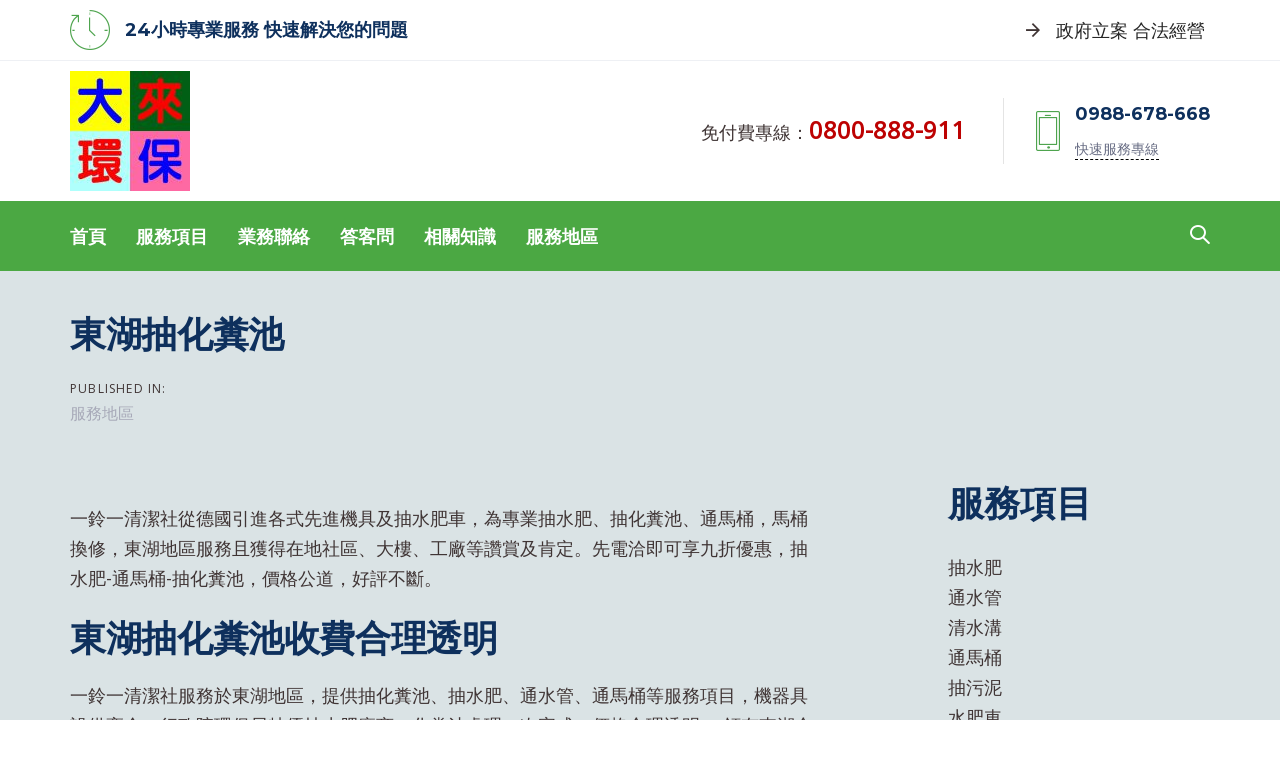

--- FILE ---
content_type: text/html; charset=UTF-8
request_url: https://daitaipei.com.tw/detail-4802.html
body_size: 17260
content:
<!DOCTYPE html>
<html lang="zh-TW">
<head >

	<meta charset="UTF-8">
	<meta name="viewport" content="width=device-width, initial-scale=1.0" />
	<meta http-equiv="X-UA-Compatible" content="IE=edge">
	<link rel="profile" href="https://gmpg.org/xfn/11">
	<meta name="mobile-web-app-capable" content="yes">
<meta name="apple-mobile-web-app-capable" content="yes">
<meta name="apple-mobile-web-app-title" content="大來清潔社 - 提供抽水肥、通馬桶、通水管、抽化糞池、水溝清理、大樓污水、工廠廢水、抽糞池、疏通涵管、包通馬桶不通，免付費專線：0800-888-911">
<meta name='robots' content='index, follow, max-image-preview:large, max-snippet:-1, max-video-preview:-1' />
	<style>img:is([sizes="auto" i], [sizes^="auto," i]) { contain-intrinsic-size: 3000px 1500px }</style>
	
<!-- Google Tag Manager by PYS -->
    <script data-cfasync="false" data-pagespeed-no-defer>
	    window.dataLayerPYS = window.dataLayerPYS || [];
	</script>
<!-- End Google Tag Manager by PYS -->
	<!-- This site is optimized with the Yoast SEO plugin v26.5 - https://yoast.com/wordpress/plugins/seo/ -->
	<title>東湖抽化糞池 - 大來清潔社</title>
	<meta name="description" content="一鈴一清潔社服務於東湖地區，提供東湖抽化糞池、抽水肥、通水管、通馬桶等項目，機器具設備齊全，行政院環保局特優抽水肥廠商，化糞池處理一次完成，價格合理透明。" />
	<link rel="canonical" href="https://daitaipei.com.tw/detail-4802.html" />
	<meta property="og:locale" content="zh_TW" />
	<meta property="og:type" content="article" />
	<meta property="og:title" content="東湖抽化糞池 - 大來清潔社" />
	<meta property="og:description" content="一鈴一清潔社服務於東湖地區，提供東湖抽化糞池、抽水肥、通水管、通馬桶等項目，機器具設備齊全，行政院環保局特優抽水肥廠商，化糞池處理一次完成，價格合理透明。" />
	<meta property="og:url" content="https://daitaipei.com.tw/detail-4802.html" />
	<meta property="og:site_name" content="大來清潔社" />
	<meta property="article:published_time" content="2023-05-20T06:22:56+00:00" />
	<meta property="article:modified_time" content="2024-06-13T14:58:49+00:00" />
	<meta name="author" content="admin" />
	<meta name="twitter:card" content="summary_large_image" />
	<meta name="twitter:label1" content="作者:" />
	<meta name="twitter:data1" content="admin" />
	<meta name="twitter:label2" content="預估閱讀時間" />
	<meta name="twitter:data2" content="1 分鐘" />
	<script type="application/ld+json" class="yoast-schema-graph">{"@context":"https://schema.org","@graph":[{"@type":"WebPage","@id":"https://daitaipei.com.tw/detail-4802.html","url":"https://daitaipei.com.tw/detail-4802.html","name":"東湖抽化糞池 - 大來清潔社","isPartOf":{"@id":"https://daitaipei.com.tw/#website"},"datePublished":"2023-05-20T06:22:56+00:00","dateModified":"2024-06-13T14:58:49+00:00","author":{"@id":"https://daitaipei.com.tw/#/schema/person/591d4ac9f791adb31ed8118d1c8aca69"},"description":"一鈴一清潔社服務於東湖地區，提供東湖抽化糞池、抽水肥、通水管、通馬桶等項目，機器具設備齊全，行政院環保局特優抽水肥廠商，化糞池處理一次完成，價格合理透明。","breadcrumb":{"@id":"https://daitaipei.com.tw/detail-4802.html#breadcrumb"},"inLanguage":"zh-TW","potentialAction":[{"@type":"ReadAction","target":["https://daitaipei.com.tw/detail-4802.html"]}]},{"@type":"BreadcrumbList","@id":"https://daitaipei.com.tw/detail-4802.html#breadcrumb","itemListElement":[{"@type":"ListItem","position":1,"name":"首頁","item":"https://daitaipei.com.tw/"},{"@type":"ListItem","position":2,"name":"東湖抽化糞池"}]},{"@type":"WebSite","@id":"https://daitaipei.com.tw/#website","url":"https://daitaipei.com.tw/","name":"大來清潔社","description":"提供抽水肥、通馬桶、通水管、抽化糞池、水溝清理、大樓污水、工廠廢水、抽糞池、疏通涵管、包通馬桶不通，免付費專線：0800-888-911","potentialAction":[{"@type":"SearchAction","target":{"@type":"EntryPoint","urlTemplate":"https://daitaipei.com.tw/?s={search_term_string}"},"query-input":{"@type":"PropertyValueSpecification","valueRequired":true,"valueName":"search_term_string"}}],"inLanguage":"zh-TW"},{"@type":"Person","@id":"https://daitaipei.com.tw/#/schema/person/591d4ac9f791adb31ed8118d1c8aca69","name":"admin","image":{"@type":"ImageObject","inLanguage":"zh-TW","@id":"https://daitaipei.com.tw/#/schema/person/image/","url":"https://secure.gravatar.com/avatar/8ff4ea348f290876ad315659b967609b?s=96&d=mm&r=g","contentUrl":"https://secure.gravatar.com/avatar/8ff4ea348f290876ad315659b967609b?s=96&d=mm&r=g","caption":"admin"},"sameAs":["https://daitaipei.com.tw"],"url":"https://daitaipei.com.tw/detail-author/admin"}]}</script>
	<!-- / Yoast SEO plugin. -->


<script type='application/javascript'  id='pys-version-script'>console.log('PixelYourSite Free version 11.1.4.1');</script>
<link rel='dns-prefetch' href='//fonts.googleapis.com' />
<link rel="alternate" type="application/rss+xml" title="訂閱《大來清潔社》&raquo; 資訊提供" href="https://daitaipei.com.tw/feed" />
<link rel="alternate" type="application/rss+xml" title="訂閱《大來清潔社》&raquo; 留言的資訊提供" href="https://daitaipei.com.tw/comments/feed" />
<script type="text/javascript">
/* <![CDATA[ */
window._wpemojiSettings = {"baseUrl":"https:\/\/s.w.org\/images\/core\/emoji\/15.0.3\/72x72\/","ext":".png","svgUrl":"https:\/\/s.w.org\/images\/core\/emoji\/15.0.3\/svg\/","svgExt":".svg","source":{"concatemoji":"https:\/\/daitaipei.com.tw\/wp-includes\/js\/wp-emoji-release.min.js?ver=6.7.4"}};
/*! This file is auto-generated */
!function(i,n){var o,s,e;function c(e){try{var t={supportTests:e,timestamp:(new Date).valueOf()};sessionStorage.setItem(o,JSON.stringify(t))}catch(e){}}function p(e,t,n){e.clearRect(0,0,e.canvas.width,e.canvas.height),e.fillText(t,0,0);var t=new Uint32Array(e.getImageData(0,0,e.canvas.width,e.canvas.height).data),r=(e.clearRect(0,0,e.canvas.width,e.canvas.height),e.fillText(n,0,0),new Uint32Array(e.getImageData(0,0,e.canvas.width,e.canvas.height).data));return t.every(function(e,t){return e===r[t]})}function u(e,t,n){switch(t){case"flag":return n(e,"\ud83c\udff3\ufe0f\u200d\u26a7\ufe0f","\ud83c\udff3\ufe0f\u200b\u26a7\ufe0f")?!1:!n(e,"\ud83c\uddfa\ud83c\uddf3","\ud83c\uddfa\u200b\ud83c\uddf3")&&!n(e,"\ud83c\udff4\udb40\udc67\udb40\udc62\udb40\udc65\udb40\udc6e\udb40\udc67\udb40\udc7f","\ud83c\udff4\u200b\udb40\udc67\u200b\udb40\udc62\u200b\udb40\udc65\u200b\udb40\udc6e\u200b\udb40\udc67\u200b\udb40\udc7f");case"emoji":return!n(e,"\ud83d\udc26\u200d\u2b1b","\ud83d\udc26\u200b\u2b1b")}return!1}function f(e,t,n){var r="undefined"!=typeof WorkerGlobalScope&&self instanceof WorkerGlobalScope?new OffscreenCanvas(300,150):i.createElement("canvas"),a=r.getContext("2d",{willReadFrequently:!0}),o=(a.textBaseline="top",a.font="600 32px Arial",{});return e.forEach(function(e){o[e]=t(a,e,n)}),o}function t(e){var t=i.createElement("script");t.src=e,t.defer=!0,i.head.appendChild(t)}"undefined"!=typeof Promise&&(o="wpEmojiSettingsSupports",s=["flag","emoji"],n.supports={everything:!0,everythingExceptFlag:!0},e=new Promise(function(e){i.addEventListener("DOMContentLoaded",e,{once:!0})}),new Promise(function(t){var n=function(){try{var e=JSON.parse(sessionStorage.getItem(o));if("object"==typeof e&&"number"==typeof e.timestamp&&(new Date).valueOf()<e.timestamp+604800&&"object"==typeof e.supportTests)return e.supportTests}catch(e){}return null}();if(!n){if("undefined"!=typeof Worker&&"undefined"!=typeof OffscreenCanvas&&"undefined"!=typeof URL&&URL.createObjectURL&&"undefined"!=typeof Blob)try{var e="postMessage("+f.toString()+"("+[JSON.stringify(s),u.toString(),p.toString()].join(",")+"));",r=new Blob([e],{type:"text/javascript"}),a=new Worker(URL.createObjectURL(r),{name:"wpTestEmojiSupports"});return void(a.onmessage=function(e){c(n=e.data),a.terminate(),t(n)})}catch(e){}c(n=f(s,u,p))}t(n)}).then(function(e){for(var t in e)n.supports[t]=e[t],n.supports.everything=n.supports.everything&&n.supports[t],"flag"!==t&&(n.supports.everythingExceptFlag=n.supports.everythingExceptFlag&&n.supports[t]);n.supports.everythingExceptFlag=n.supports.everythingExceptFlag&&!n.supports.flag,n.DOMReady=!1,n.readyCallback=function(){n.DOMReady=!0}}).then(function(){return e}).then(function(){var e;n.supports.everything||(n.readyCallback(),(e=n.source||{}).concatemoji?t(e.concatemoji):e.wpemoji&&e.twemoji&&(t(e.twemoji),t(e.wpemoji)))}))}((window,document),window._wpemojiSettings);
/* ]]> */
</script>
<style id='wp-emoji-styles-inline-css' type='text/css'>

	img.wp-smiley, img.emoji {
		display: inline !important;
		border: none !important;
		box-shadow: none !important;
		height: 1em !important;
		width: 1em !important;
		margin: 0 0.07em !important;
		vertical-align: -0.1em !important;
		background: none !important;
		padding: 0 !important;
	}
</style>
<link rel='stylesheet' id='wp-block-library-css' href='https://daitaipei.com.tw/wp-includes/css/dist/block-library/style.min.css?ver=6.7.4' type='text/css' media='all' />
<style id='wp-block-library-theme-inline-css' type='text/css'>
.wp-block-audio :where(figcaption){color:#555;font-size:13px;text-align:center}.is-dark-theme .wp-block-audio :where(figcaption){color:#ffffffa6}.wp-block-audio{margin:0 0 1em}.wp-block-code{border:1px solid #ccc;border-radius:4px;font-family:Menlo,Consolas,monaco,monospace;padding:.8em 1em}.wp-block-embed :where(figcaption){color:#555;font-size:13px;text-align:center}.is-dark-theme .wp-block-embed :where(figcaption){color:#ffffffa6}.wp-block-embed{margin:0 0 1em}.blocks-gallery-caption{color:#555;font-size:13px;text-align:center}.is-dark-theme .blocks-gallery-caption{color:#ffffffa6}:root :where(.wp-block-image figcaption){color:#555;font-size:13px;text-align:center}.is-dark-theme :root :where(.wp-block-image figcaption){color:#ffffffa6}.wp-block-image{margin:0 0 1em}.wp-block-pullquote{border-bottom:4px solid;border-top:4px solid;color:currentColor;margin-bottom:1.75em}.wp-block-pullquote cite,.wp-block-pullquote footer,.wp-block-pullquote__citation{color:currentColor;font-size:.8125em;font-style:normal;text-transform:uppercase}.wp-block-quote{border-left:.25em solid;margin:0 0 1.75em;padding-left:1em}.wp-block-quote cite,.wp-block-quote footer{color:currentColor;font-size:.8125em;font-style:normal;position:relative}.wp-block-quote:where(.has-text-align-right){border-left:none;border-right:.25em solid;padding-left:0;padding-right:1em}.wp-block-quote:where(.has-text-align-center){border:none;padding-left:0}.wp-block-quote.is-large,.wp-block-quote.is-style-large,.wp-block-quote:where(.is-style-plain){border:none}.wp-block-search .wp-block-search__label{font-weight:700}.wp-block-search__button{border:1px solid #ccc;padding:.375em .625em}:where(.wp-block-group.has-background){padding:1.25em 2.375em}.wp-block-separator.has-css-opacity{opacity:.4}.wp-block-separator{border:none;border-bottom:2px solid;margin-left:auto;margin-right:auto}.wp-block-separator.has-alpha-channel-opacity{opacity:1}.wp-block-separator:not(.is-style-wide):not(.is-style-dots){width:100px}.wp-block-separator.has-background:not(.is-style-dots){border-bottom:none;height:1px}.wp-block-separator.has-background:not(.is-style-wide):not(.is-style-dots){height:2px}.wp-block-table{margin:0 0 1em}.wp-block-table td,.wp-block-table th{word-break:normal}.wp-block-table :where(figcaption){color:#555;font-size:13px;text-align:center}.is-dark-theme .wp-block-table :where(figcaption){color:#ffffffa6}.wp-block-video :where(figcaption){color:#555;font-size:13px;text-align:center}.is-dark-theme .wp-block-video :where(figcaption){color:#ffffffa6}.wp-block-video{margin:0 0 1em}:root :where(.wp-block-template-part.has-background){margin-bottom:0;margin-top:0;padding:1.25em 2.375em}
</style>
<style id='classic-theme-styles-inline-css' type='text/css'>
/*! This file is auto-generated */
.wp-block-button__link{color:#fff;background-color:#32373c;border-radius:9999px;box-shadow:none;text-decoration:none;padding:calc(.667em + 2px) calc(1.333em + 2px);font-size:1.125em}.wp-block-file__button{background:#32373c;color:#fff;text-decoration:none}
</style>
<style id='global-styles-inline-css' type='text/css'>
:root{--wp--preset--aspect-ratio--square: 1;--wp--preset--aspect-ratio--4-3: 4/3;--wp--preset--aspect-ratio--3-4: 3/4;--wp--preset--aspect-ratio--3-2: 3/2;--wp--preset--aspect-ratio--2-3: 2/3;--wp--preset--aspect-ratio--16-9: 16/9;--wp--preset--aspect-ratio--9-16: 9/16;--wp--preset--color--black: #000000;--wp--preset--color--cyan-bluish-gray: #abb8c3;--wp--preset--color--white: #ffffff;--wp--preset--color--pale-pink: #f78da7;--wp--preset--color--vivid-red: #cf2e2e;--wp--preset--color--luminous-vivid-orange: #ff6900;--wp--preset--color--luminous-vivid-amber: #fcb900;--wp--preset--color--light-green-cyan: #7bdcb5;--wp--preset--color--vivid-green-cyan: #00d084;--wp--preset--color--pale-cyan-blue: #8ed1fc;--wp--preset--color--vivid-cyan-blue: #0693e3;--wp--preset--color--vivid-purple: #9b51e0;--wp--preset--gradient--vivid-cyan-blue-to-vivid-purple: linear-gradient(135deg,rgba(6,147,227,1) 0%,rgb(155,81,224) 100%);--wp--preset--gradient--light-green-cyan-to-vivid-green-cyan: linear-gradient(135deg,rgb(122,220,180) 0%,rgb(0,208,130) 100%);--wp--preset--gradient--luminous-vivid-amber-to-luminous-vivid-orange: linear-gradient(135deg,rgba(252,185,0,1) 0%,rgba(255,105,0,1) 100%);--wp--preset--gradient--luminous-vivid-orange-to-vivid-red: linear-gradient(135deg,rgba(255,105,0,1) 0%,rgb(207,46,46) 100%);--wp--preset--gradient--very-light-gray-to-cyan-bluish-gray: linear-gradient(135deg,rgb(238,238,238) 0%,rgb(169,184,195) 100%);--wp--preset--gradient--cool-to-warm-spectrum: linear-gradient(135deg,rgb(74,234,220) 0%,rgb(151,120,209) 20%,rgb(207,42,186) 40%,rgb(238,44,130) 60%,rgb(251,105,98) 80%,rgb(254,248,76) 100%);--wp--preset--gradient--blush-light-purple: linear-gradient(135deg,rgb(255,206,236) 0%,rgb(152,150,240) 100%);--wp--preset--gradient--blush-bordeaux: linear-gradient(135deg,rgb(254,205,165) 0%,rgb(254,45,45) 50%,rgb(107,0,62) 100%);--wp--preset--gradient--luminous-dusk: linear-gradient(135deg,rgb(255,203,112) 0%,rgb(199,81,192) 50%,rgb(65,88,208) 100%);--wp--preset--gradient--pale-ocean: linear-gradient(135deg,rgb(255,245,203) 0%,rgb(182,227,212) 50%,rgb(51,167,181) 100%);--wp--preset--gradient--electric-grass: linear-gradient(135deg,rgb(202,248,128) 0%,rgb(113,206,126) 100%);--wp--preset--gradient--midnight: linear-gradient(135deg,rgb(2,3,129) 0%,rgb(40,116,252) 100%);--wp--preset--font-size--small: 13px;--wp--preset--font-size--medium: 20px;--wp--preset--font-size--large: 36px;--wp--preset--font-size--x-large: 42px;--wp--preset--spacing--20: 0.44rem;--wp--preset--spacing--30: 0.67rem;--wp--preset--spacing--40: 1rem;--wp--preset--spacing--50: 1.5rem;--wp--preset--spacing--60: 2.25rem;--wp--preset--spacing--70: 3.38rem;--wp--preset--spacing--80: 5.06rem;--wp--preset--shadow--natural: 6px 6px 9px rgba(0, 0, 0, 0.2);--wp--preset--shadow--deep: 12px 12px 50px rgba(0, 0, 0, 0.4);--wp--preset--shadow--sharp: 6px 6px 0px rgba(0, 0, 0, 0.2);--wp--preset--shadow--outlined: 6px 6px 0px -3px rgba(255, 255, 255, 1), 6px 6px rgba(0, 0, 0, 1);--wp--preset--shadow--crisp: 6px 6px 0px rgba(0, 0, 0, 1);}:where(.is-layout-flex){gap: 0.5em;}:where(.is-layout-grid){gap: 0.5em;}body .is-layout-flex{display: flex;}.is-layout-flex{flex-wrap: wrap;align-items: center;}.is-layout-flex > :is(*, div){margin: 0;}body .is-layout-grid{display: grid;}.is-layout-grid > :is(*, div){margin: 0;}:where(.wp-block-columns.is-layout-flex){gap: 2em;}:where(.wp-block-columns.is-layout-grid){gap: 2em;}:where(.wp-block-post-template.is-layout-flex){gap: 1.25em;}:where(.wp-block-post-template.is-layout-grid){gap: 1.25em;}.has-black-color{color: var(--wp--preset--color--black) !important;}.has-cyan-bluish-gray-color{color: var(--wp--preset--color--cyan-bluish-gray) !important;}.has-white-color{color: var(--wp--preset--color--white) !important;}.has-pale-pink-color{color: var(--wp--preset--color--pale-pink) !important;}.has-vivid-red-color{color: var(--wp--preset--color--vivid-red) !important;}.has-luminous-vivid-orange-color{color: var(--wp--preset--color--luminous-vivid-orange) !important;}.has-luminous-vivid-amber-color{color: var(--wp--preset--color--luminous-vivid-amber) !important;}.has-light-green-cyan-color{color: var(--wp--preset--color--light-green-cyan) !important;}.has-vivid-green-cyan-color{color: var(--wp--preset--color--vivid-green-cyan) !important;}.has-pale-cyan-blue-color{color: var(--wp--preset--color--pale-cyan-blue) !important;}.has-vivid-cyan-blue-color{color: var(--wp--preset--color--vivid-cyan-blue) !important;}.has-vivid-purple-color{color: var(--wp--preset--color--vivid-purple) !important;}.has-black-background-color{background-color: var(--wp--preset--color--black) !important;}.has-cyan-bluish-gray-background-color{background-color: var(--wp--preset--color--cyan-bluish-gray) !important;}.has-white-background-color{background-color: var(--wp--preset--color--white) !important;}.has-pale-pink-background-color{background-color: var(--wp--preset--color--pale-pink) !important;}.has-vivid-red-background-color{background-color: var(--wp--preset--color--vivid-red) !important;}.has-luminous-vivid-orange-background-color{background-color: var(--wp--preset--color--luminous-vivid-orange) !important;}.has-luminous-vivid-amber-background-color{background-color: var(--wp--preset--color--luminous-vivid-amber) !important;}.has-light-green-cyan-background-color{background-color: var(--wp--preset--color--light-green-cyan) !important;}.has-vivid-green-cyan-background-color{background-color: var(--wp--preset--color--vivid-green-cyan) !important;}.has-pale-cyan-blue-background-color{background-color: var(--wp--preset--color--pale-cyan-blue) !important;}.has-vivid-cyan-blue-background-color{background-color: var(--wp--preset--color--vivid-cyan-blue) !important;}.has-vivid-purple-background-color{background-color: var(--wp--preset--color--vivid-purple) !important;}.has-black-border-color{border-color: var(--wp--preset--color--black) !important;}.has-cyan-bluish-gray-border-color{border-color: var(--wp--preset--color--cyan-bluish-gray) !important;}.has-white-border-color{border-color: var(--wp--preset--color--white) !important;}.has-pale-pink-border-color{border-color: var(--wp--preset--color--pale-pink) !important;}.has-vivid-red-border-color{border-color: var(--wp--preset--color--vivid-red) !important;}.has-luminous-vivid-orange-border-color{border-color: var(--wp--preset--color--luminous-vivid-orange) !important;}.has-luminous-vivid-amber-border-color{border-color: var(--wp--preset--color--luminous-vivid-amber) !important;}.has-light-green-cyan-border-color{border-color: var(--wp--preset--color--light-green-cyan) !important;}.has-vivid-green-cyan-border-color{border-color: var(--wp--preset--color--vivid-green-cyan) !important;}.has-pale-cyan-blue-border-color{border-color: var(--wp--preset--color--pale-cyan-blue) !important;}.has-vivid-cyan-blue-border-color{border-color: var(--wp--preset--color--vivid-cyan-blue) !important;}.has-vivid-purple-border-color{border-color: var(--wp--preset--color--vivid-purple) !important;}.has-vivid-cyan-blue-to-vivid-purple-gradient-background{background: var(--wp--preset--gradient--vivid-cyan-blue-to-vivid-purple) !important;}.has-light-green-cyan-to-vivid-green-cyan-gradient-background{background: var(--wp--preset--gradient--light-green-cyan-to-vivid-green-cyan) !important;}.has-luminous-vivid-amber-to-luminous-vivid-orange-gradient-background{background: var(--wp--preset--gradient--luminous-vivid-amber-to-luminous-vivid-orange) !important;}.has-luminous-vivid-orange-to-vivid-red-gradient-background{background: var(--wp--preset--gradient--luminous-vivid-orange-to-vivid-red) !important;}.has-very-light-gray-to-cyan-bluish-gray-gradient-background{background: var(--wp--preset--gradient--very-light-gray-to-cyan-bluish-gray) !important;}.has-cool-to-warm-spectrum-gradient-background{background: var(--wp--preset--gradient--cool-to-warm-spectrum) !important;}.has-blush-light-purple-gradient-background{background: var(--wp--preset--gradient--blush-light-purple) !important;}.has-blush-bordeaux-gradient-background{background: var(--wp--preset--gradient--blush-bordeaux) !important;}.has-luminous-dusk-gradient-background{background: var(--wp--preset--gradient--luminous-dusk) !important;}.has-pale-ocean-gradient-background{background: var(--wp--preset--gradient--pale-ocean) !important;}.has-electric-grass-gradient-background{background: var(--wp--preset--gradient--electric-grass) !important;}.has-midnight-gradient-background{background: var(--wp--preset--gradient--midnight) !important;}.has-small-font-size{font-size: var(--wp--preset--font-size--small) !important;}.has-medium-font-size{font-size: var(--wp--preset--font-size--medium) !important;}.has-large-font-size{font-size: var(--wp--preset--font-size--large) !important;}.has-x-large-font-size{font-size: var(--wp--preset--font-size--x-large) !important;}
:where(.wp-block-post-template.is-layout-flex){gap: 1.25em;}:where(.wp-block-post-template.is-layout-grid){gap: 1.25em;}
:where(.wp-block-columns.is-layout-flex){gap: 2em;}:where(.wp-block-columns.is-layout-grid){gap: 2em;}
:root :where(.wp-block-pullquote){font-size: 1.5em;line-height: 1.6;}
</style>
<link rel='stylesheet' id='contact-form-7-css' href='https://daitaipei.com.tw/wp-content/plugins/contact-form-7/includes/css/styles.css?ver=6.1.4' type='text/css' media='all' />
<link rel='stylesheet' id='float-menu-css' href='https://daitaipei.com.tw/wp-content/plugins/float-menu/public/assets/css/style.min.css?ver=7.2.2' type='text/css' media='all' />
<link rel='stylesheet' id='float-menu-fontawesome-css' href='https://daitaipei.com.tw/wp-content/plugins/float-menu/vendors/fontawesome/css/all.min.css?ver=7.1' type='text/css' media='all' />
<link rel='stylesheet' id='js_composer_front-css' href='https://daitaipei.com.tw/wp-content/plugins/js_composer/assets/css/js_composer.min.css?ver=6.11.0' type='text/css' media='all' />
<link rel='stylesheet' id='ave-core-css' href='https://daitaipei.com.tw/wp-content/plugins/ave-core/assets/css/ave-core.min.css?ver=6.7.4' type='text/css' media='all' />
<link rel='stylesheet' id='liquid-icons-css' href='https://daitaipei.com.tw/wp-content/themes/ave/assets/vendors/liquid-icon/liquid-icon.min.css' type='text/css' media='all' />
<link rel='stylesheet' id='font-awesome-css' href='https://daitaipei.com.tw/wp-content/themes/ave/assets/vendors/font-awesome/css/font-awesome.min.css' type='text/css' media='all' />
<link rel='stylesheet' id='bootstrap-css' href='https://daitaipei.com.tw/wp-content/themes/ave/assets/vendors/bootstrap/css/bootstrap.min.css' type='text/css' media='all' />
<link rel='stylesheet' id='jquery-ui-css' href='https://daitaipei.com.tw/wp-content/themes/ave/assets/vendors/jquery-ui/jquery-ui.css' type='text/css' media='all' />
<link rel='stylesheet' id='fresco-css' href='https://daitaipei.com.tw/wp-content/themes/ave/assets/vendors/fresco/css/fresco.css' type='text/css' media='all' />
<link rel='stylesheet' id='flickity-css' href='https://daitaipei.com.tw/wp-content/themes/ave/assets/vendors/flickity/flickity.min.css' type='text/css' media='all' />
<link rel='stylesheet' id='lity-css' href='https://daitaipei.com.tw/wp-content/themes/ave/assets/vendors/lity/lity.min.css' type='text/css' media='all' />
<link rel='stylesheet' id='liquid-base-css' href='https://daitaipei.com.tw/wp-content/themes/ave/style.css' type='text/css' media='all' />
<link rel='stylesheet' id='liquid-theme-css' href='https://daitaipei.com.tw/wp-content/themes/ave/assets/css/theme.min.css' type='text/css' media='all' />
<link rel='stylesheet' id='child-one-style-css' href='https://daitaipei.com.tw/wp-content/themes/ave-child/style.css?ver=6.7.4' type='text/css' media='all' />
<link rel='stylesheet' id='redux-google-fonts-liquid_one_opt-css' href='https://fonts.googleapis.com/css?family=Open+Sans%3A400%7CPoppins%3A400%7CMontserrat%3A700%2C600&#038;subset=latin&#038;ver=6.7.4' type='text/css' media='all' />
<link rel='stylesheet' id='liquid-generated-responsive-css' href='//daitaipei.com.tw/wp-content/uploads/liquid-styles/liquid-responsive-100.css?timestamp=1683785937&#038;ver=6.7.4' type='text/css' media='all' />
<script type="text/javascript" src="https://daitaipei.com.tw/wp-includes/js/jquery/jquery.min.js?ver=3.7.1" id="jquery-core-js"></script>
<script type="text/javascript" src="https://daitaipei.com.tw/wp-includes/js/jquery/jquery-migrate.min.js?ver=3.4.1" id="jquery-migrate-js"></script>
<script type="text/javascript" src="https://daitaipei.com.tw/wp-content/themes/ave/assets/vendors/inline.js?ver=1.0" id="color-variable-js"></script>
<script type="text/javascript" id="color-variable-js-after">
/* <![CDATA[ */
function testCSSVariables(){var e="rgb(255, 198, 0)",o=document.createElement("span");o.style.setProperty("--color",e),o.style.setProperty("background","var(--color)"),document.body.appendChild(o);var r=getComputedStyle(o).backgroundColor===e;return document.body.removeChild(o),r};
/* ]]> */
</script>
<script type="text/javascript" src="https://daitaipei.com.tw/wp-content/plugins/ave-core/shortcodes/blog/script.min.js?ver=6.7.4" id="ld_blog_script-js"></script>
<script type="text/javascript" src="https://daitaipei.com.tw/wp-content/plugins/pixelyoursite/dist/scripts/jquery.bind-first-0.2.3.min.js?ver=0.2.3" id="jquery-bind-first-js"></script>
<script type="text/javascript" src="https://daitaipei.com.tw/wp-content/plugins/pixelyoursite/dist/scripts/js.cookie-2.1.3.min.js?ver=2.1.3" id="js-cookie-pys-js"></script>
<script type="text/javascript" src="https://daitaipei.com.tw/wp-content/plugins/pixelyoursite/dist/scripts/tld.min.js?ver=2.3.1" id="js-tld-js"></script>
<script type="text/javascript" id="pys-js-extra">
/* <![CDATA[ */
var pysOptions = {"staticEvents":[],"dynamicEvents":[],"triggerEvents":[],"triggerEventTypes":[],"ga":{"trackingIds":["G-BEP9Y0XCLW"],"commentEventEnabled":true,"downloadEnabled":true,"formEventEnabled":true,"crossDomainEnabled":false,"crossDomainAcceptIncoming":false,"crossDomainDomains":[],"isDebugEnabled":[],"serverContainerUrls":{"G-BEP9Y0XCLW":{"enable_server_container":"","server_container_url":"","transport_url":""}},"additionalConfig":{"G-BEP9Y0XCLW":{"first_party_collection":true}},"disableAdvertisingFeatures":false,"disableAdvertisingPersonalization":false,"wooVariableAsSimple":true,"custom_page_view_event":false},"debug":"","siteUrl":"https:\/\/daitaipei.com.tw","ajaxUrl":"https:\/\/daitaipei.com.tw\/wp-admin\/admin-ajax.php","ajax_event":"1edd098ec5","enable_remove_download_url_param":"1","cookie_duration":"7","last_visit_duration":"60","enable_success_send_form":"","ajaxForServerEvent":"1","ajaxForServerStaticEvent":"1","useSendBeacon":"1","send_external_id":"1","external_id_expire":"180","track_cookie_for_subdomains":"1","google_consent_mode":"1","gdpr":{"ajax_enabled":false,"all_disabled_by_api":false,"facebook_disabled_by_api":false,"analytics_disabled_by_api":false,"google_ads_disabled_by_api":false,"pinterest_disabled_by_api":false,"bing_disabled_by_api":false,"reddit_disabled_by_api":false,"externalID_disabled_by_api":false,"facebook_prior_consent_enabled":true,"analytics_prior_consent_enabled":true,"google_ads_prior_consent_enabled":null,"pinterest_prior_consent_enabled":true,"bing_prior_consent_enabled":true,"cookiebot_integration_enabled":false,"cookiebot_facebook_consent_category":"marketing","cookiebot_analytics_consent_category":"statistics","cookiebot_tiktok_consent_category":"marketing","cookiebot_google_ads_consent_category":"marketing","cookiebot_pinterest_consent_category":"marketing","cookiebot_bing_consent_category":"marketing","consent_magic_integration_enabled":false,"real_cookie_banner_integration_enabled":false,"cookie_notice_integration_enabled":false,"cookie_law_info_integration_enabled":false,"analytics_storage":{"enabled":true,"value":"granted","filter":false},"ad_storage":{"enabled":true,"value":"granted","filter":false},"ad_user_data":{"enabled":true,"value":"granted","filter":false},"ad_personalization":{"enabled":true,"value":"granted","filter":false}},"cookie":{"disabled_all_cookie":false,"disabled_start_session_cookie":false,"disabled_advanced_form_data_cookie":false,"disabled_landing_page_cookie":false,"disabled_first_visit_cookie":false,"disabled_trafficsource_cookie":false,"disabled_utmTerms_cookie":false,"disabled_utmId_cookie":false},"tracking_analytics":{"TrafficSource":"direct","TrafficLanding":"undefined","TrafficUtms":[],"TrafficUtmsId":[]},"GATags":{"ga_datalayer_type":"default","ga_datalayer_name":"dataLayerPYS"},"woo":{"enabled":false},"edd":{"enabled":false},"cache_bypass":"1764799002"};
/* ]]> */
</script>
<script type="text/javascript" src="https://daitaipei.com.tw/wp-content/plugins/pixelyoursite/dist/scripts/public.js?ver=11.1.4.1" id="pys-js"></script>
<link rel="https://api.w.org/" href="https://daitaipei.com.tw/wp-json/" /><link rel="alternate" title="JSON" type="application/json" href="https://daitaipei.com.tw/wp-json/wp/v2/posts/4802" /><link rel="EditURI" type="application/rsd+xml" title="RSD" href="https://daitaipei.com.tw/xmlrpc.php?rsd" />
<meta name="generator" content="WordPress 6.7.4" />
<link rel='shortlink' href='https://daitaipei.com.tw/?p=4802' />
<link rel="alternate" title="oEmbed (JSON)" type="application/json+oembed" href="https://daitaipei.com.tw/wp-json/oembed/1.0/embed?url=https%3A%2F%2Fdaitaipei.com.tw%2Fdetail-4802.html" />
<link rel="alternate" title="oEmbed (XML)" type="text/xml+oembed" href="https://daitaipei.com.tw/wp-json/oembed/1.0/embed?url=https%3A%2F%2Fdaitaipei.com.tw%2Fdetail-4802.html&#038;format=xml" />

	<link rel="shortcut icon" href="https://daitaipei.com.tw/wp-content/themes/ave/favicon.png" />
	<script type="text/javascript">
				window.liquidParams = {mobileNavBreakpoint:1199
				}	
			  </script><meta name="generator" content="Powered by WPBakery Page Builder - drag and drop page builder for WordPress."/>
<link rel="icon" href="https://daitaipei.com.tw/wp-content/uploads/2018/07/cropped-da-lai-32x32.jpg" sizes="32x32" />
<link rel="icon" href="https://daitaipei.com.tw/wp-content/uploads/2018/07/cropped-da-lai-192x192.jpg" sizes="192x192" />
<link rel="apple-touch-icon" href="https://daitaipei.com.tw/wp-content/uploads/2018/07/cropped-da-lai-180x180.jpg" />
<meta name="msapplication-TileImage" content="https://daitaipei.com.tw/wp-content/uploads/2018/07/cropped-da-lai-270x270.jpg" />
<style id='liquid-stylesheet-inline-css' type='text/css'>:root{--color-primary:#4ba843;--color-gradient-start:#4ba843;--color-gradient-stop:#50b54e;--color-link-hover:#4ba843;}.woocommerce ul.products, .woocommerce-page ul.products{margin-left:-15px;margin-right:-15px;}.woocommerce ul.products li.product, .woocommerce-page ul.products li.product{padding-left:15px;padding-right:15px;}body{font-family:Open Sans;font-weight:400;line-height:1.7em;font-size:18px;color:#3f3434;}body.single-post .blog-single-title{font-family:inherit;}body.single-post .content{font-family:inherit;}.h1,h1{font-family:Montserrat;font-weight:700;line-height:1.2em;font-size:55px;color:#0e305d;}.h2,h2{font-family:Montserrat;font-weight:600;line-height:1.2em;font-size:36px;color:#0e305d;}.h3,h3{font-family:Montserrat;font-weight:600;line-height:1.25em;font-size:26px;color:#0e305d;}.h4,h4{font-family:Montserrat;font-weight:600;line-height:1.45em;font-size:20px;color:#0e305d;}.h5,h5{font-family:Montserrat;font-weight:600;line-height:1.5em;font-size:18px;color:#0e305d;}.h6,h6{font-family:Montserrat;font-weight:700;line-height:1.5;font-size:16px;color:#0e305d;}.titlebar-inner h1{font-family:Montserrat;font-weight:700;color:#4ba843 !important;}.titlebar-inner p{}.titlebar-inner{padding-top:100px;padding-bottom:120px;}.titlebar{background-image:url( https://daitaipei.com.tw/wp-content/uploads/2023/05/water_bg.jpg);background-repeat:no-repeat;background-size:cover;background-position:center bottom;}.titlebar > .titlebar-overlay.ld-overlay{background:rgba(255, 255, 255, 0.7);}#content{background-color:#dae3e5;}@media ( min-width: 1200px ){.main-header .is-stuck{background:rgb(255, 255, 255) !important;}.mainbar-wrap.is-stuck .social-icon:not(.branded):not(.branded-text) a, .mainbar-wrap.is-stuck .header-module .ld-module-trigger, .mainbar-wrap.is-stuck .main-nav > li > a, .mainbar-wrap.is-stuck .ld-module-search-visible-form .ld-search-form input, .mainbar-wrap.is-stuck .header-module .lqd-custom-menu > li > a{color:rgb(44, 44, 44) !important;}.mainbar-wrap.is-stuck .mainbar-wrap.is-stuck .header-module .nav-trigger .bar{background-color:rgb(44, 44, 44) !important;}.mainbar-wrap.is-stuck .header-module .ld-module-trigger-icon, .mainbar-wrap.is-stuck .header-module .ld-module-trigger-txt{color:inherit !important;}.mainbar-wrap.is-stuck .ld-module-search-visible-form .ld-search-form input{border-color:rgb(44, 44, 44) !important;}.mainbar-wrap.is-stuck .social-icon:not(.branded):not(.branded-text) a:hover, .mainbar-wrap.is-stuck .main-nav > li > a:hover, .mainbar-wrap.is-stuck .header-module .lqd-custom-menu > li > a:hover{color:rgb(85, 191, 85) !important;}}</style><noscript><style> .wpb_animate_when_almost_visible { opacity: 1; }</style></noscript><style type="text/css" data-type="vc_custom-css">.main-nav>li:first-child>a {
    padding-left: 0;
}

#headerphone a {
border-bottom: 1px dashed #000;
}</style><style type="text/css" data-type="vc_shortcodes-custom-css">.vc_custom_1554295570746{border-bottom-width: 1px !important;background-color: #ffffff !important;border-bottom-color: #eef0f4 !important;border-bottom-style: solid !important;}.vc_custom_1684478637462{padding-top: 10px !important;padding-bottom: 10px !important;background-color: #ffffff !important;}.vc_custom_1684477953723{padding-top: 10px !important;padding-bottom: 10px !important;background-color: #4ba843 !important;}</style><style type="text/css" data-type="vc_custom-css">.ld-sf .ld_sf_paragraph {
    padding-right: 10px;
}
.ld-sf .ld_sf_text {
    padding: 0 20px;
}
.ld-sf .ld_sf_submit {
    padding: 0 19px;
}</style><style type="text/css" data-type="vc_shortcodes-custom-css">.vc_custom_1553858294149{border-top-width: 1px !important;padding-top: 35px !important;padding-bottom: 35px !important;border-top-color: rgba(255,255,255,0.1) !important;border-top-style: solid !important;}</style>
</head>

<body class="post-template-default single single-post postid-4802 single-format-standard wp-embed-responsive has-sidebar blog-single-image-left blog-single-post-has-not-thumbnail site-wide-layout lazyload-enabled wpb-js-composer js-comp-ver-6.11.0 vc_responsive" dir="ltr" itemscope="itemscope" itemtype="http://schema.org/Blog" data-mobile-nav-style="modern" data-mobile-nav-scheme="gray" data-mobile-nav-trigger-alignment="right" data-mobile-header-scheme="gray" data-mobile-secondary-bar="false" data-mobile-logo-alignment="default">

	
	<script type="text/javascript">
				(function() {
					if(!testCSSVariables()){var script=document.createElement("script"),body=document.querySelector("body");script.onreadystatechange = function () { if (this.readyState == 'complete' || this.readyState == 'loaded') { cssVars(); } };script.onload = function() { cssVars(); };script.src="assets/vendors/css-vars-ponyfill.min.js",body.insertBefore(script,body.lastChild);};
				}());
			</script><div><span class="screen-reader-text">Skip links</span><ul class="liquid-skip-link screen-reader-text"><li><a href="#primary" class="screen-reader-shortcut"> Skip to primary navigation</a></li><li><a href="#content" class="screen-reader-shortcut"> Skip to content</a></li></ul></div>

	<div id="wrap">

		<header class="header site-header main-header " id="header" itemscope="itemscope" itemtype="http://schema.org/WPHeader">
<p><div  class="secondarybar-wrap vc_custom_1554295570746 " >	<div class="container secondarybar-container">		<div class="secondarybar">			<div class="row secondarybar-row align-items-center"><div  class="col vc_col-sm-4   text-left"><style>.headerphone .iconbox-icon-container{color:rgb(78, 164, 78);}.headerphone h3{font-size:18px;font-weight:500;color:rgb(48, 48, 48);}</style><div class="header-module">
	<div class="iconbox iconbox-side iconbox-md headerphone" id="headerphone">
								
		<div class="iconbox-icon-wrap"><span class="iconbox-icon-container"><i class="icon-basic_clockwise"></i></span></div><!-- /.iconbox-icon-wrap -->				<h3>24小時專業服務 快速解決您的問題</h3>						
	</div><!-- /.iconbox -->
</div></div><div  class="col-auto vc_col-sm-4  "></div><div  class="col vc_col-sm-4   text-right"><div class="header-module">
	<p><i class="icon-arrow-right-material mr-3"></i><span style="color: #252525; font-size: 18px;">政府立案 合法經營 </span></p>
</div></div>			</div><!-- /.row secondarybar-row -->		</div><!-- /.secondarybar -->	</div><!-- /.container --></div><!-- /.secondarybar-wrap --><div  class="secondarybar-wrap vc_custom_1684478637462 " >	<div class="container secondarybar-container">		<div class="secondarybar">			<div class="row secondarybar-row align-items-center"><div  class="col-auto vc_col-sm-8   text-left">
	<div  class="wpb_single_image wpb_content_element vc_align_center  liquid_vc_single_image-6930b21aa3b7e">
		
		<figure class="wpb_wrapper vc_figure">
			<a href="https://daitaipei.com.tw/" target="_self" class="vc_single_image-wrapper   vc_box_border_grey"><img class="vc_single_image-img " src="https://daitaipei.com.tw/wp-content/uploads/2018/07/da-lai-120x120.jpg" width="120" height="120" alt="da-lai" title="da-lai" /></a>
		</figure>
	</div>
</div><div  class="col vc_col-sm-4   text-right"><div class="header-module">
	<p>免付費專線：<span style="color: #bd0202;"><strong><span style="font-size: 24px;"><a style="color: #bd0202;" href="tel:0800-888-911" target="_blank" rel="noopener">0800-888-911 </a></span></strong></span></p>
</div><style>.ld_header_separator_6930b21aa3d0b{width:1px;margin-left:7px;margin-right:7px;}.ld_header_separator_6930b21aa3d0b .ld-v-sep-inner{background:rgb(228, 228, 228);}</style><div class="header-module">
	<div id="ld_header_separator_6930b21aa3d0b" class="ld-module-v-sep ld_header_separator_6930b21aa3d0b">
		<span class="ld-v-sep-inner"></span>
	</div><!-- /.ld-module-v-sep -->
</div><style>.headerphone .iconbox-icon-container{color:rgb(78, 164, 78);}.headerphone h3{font-size:18px;font-weight:700;color:rgb(14, 48, 93);}</style><div class="header-module">
	<div class="iconbox iconbox-side iconbox-md headerphone" id="headerphone">
								
		<div class="iconbox-icon-wrap"><span class="iconbox-icon-container"><i class="icon-et-phone"></i></span></div><!-- /.iconbox-icon-wrap -->					<div class="contents">
				<h3>0988-678-668</h3>		<p><a href="tel:0988-678-668" target="_blank" rel="noopener"><span style="color: #686d84;font-size: 14px">快速服務專線 </span></a></p>
					</div>
				
	</div><!-- /.iconbox -->
</div></div>			</div><!-- /.row secondarybar-row -->		</div><!-- /.secondarybar -->	</div><!-- /.container --></div><!-- /.secondarybar-wrap --><div  class="mainbar-wrap  vc_custom_1684477953723 " ><span class="megamenu-hover-bg"></span>	<div class="container mainbar-container">		<div class="mainbar">			<div class="row mainbar-row align-items-lg-stretch"><div class="navbar-header hidden-lg">
						<a class="navbar-brand" href="https://daitaipei.com.tw/" rel="home"><span class="navbar-brand-inner"><img class="mobile-logo-default" src="https://daitaipei.com.tw/wp-content/uploads/2024/08/mobile_da-lai.jpg" alt="大來清潔社"  /></span></a>
						<button type="button" class="navbar-toggle collapsed nav-trigger style-mobile" data-toggle="collapse" data-target="#main-header-collapse" aria-expanded="false" data-changeclassnames='{ "html": "mobile-nav-activated overflow-hidden" }'>
				<span class="sr-only">Toggle navigation</span>
				<span class="bars">
					<span class="bar"></span>
					<span class="bar"></span>
					<span class="bar"></span>
				</span>
			</button></div><div  class="col vc_col-sm-4  "><div class="collapse navbar-collapse ld_header_collapsed_6930b21aa40d0" id="main-header-collapse">
	<style>.ld_header_menu_6930b21aa4288.main-nav > li > a{font-size:18px;font-weight:700;color:rgb(255, 255, 255);}.ld_header_menu_6930b21aa4288.main-nav > li > a:hover{color:rgb(25, 42, 125);}</style><ul id="primary-nav" class="main-nav ld_header_menu_6930b21aa4288 main-nav-hover-fade-inactive nav align-items-lg-stretch justify-content-lg-start" data-submenu-options='{"toggleType":"fade","handler":"mouse-in-out"}' data-localscroll="true"><li id="menu-item-3897" class="menu-item menu-item-type-post_type menu-item-object-page menu-item-home menu-item-3897"><a href="https://daitaipei.com.tw/" title="						"><span class="link-icon"></span><span class="link-txt"><span class="link-ext"></span><span class="txt">首頁<span class="submenu-expander"> <i class="fa fa-angle-down"></i> </span></span></span></a></li>
<li id="menu-item-4385" class="menu-item menu-item-type-post_type menu-item-object-page menu-item-4385"><a href="https://daitaipei.com.tw/services"><span class="link-icon"></span><span class="link-txt"><span class="link-ext"></span><span class="txt">服務項目<span class="submenu-expander"> <i class="fa fa-angle-down"></i> </span></span></span></a></li>
<li id="menu-item-4356" class="menu-item menu-item-type-post_type menu-item-object-page menu-item-4356"><a href="https://daitaipei.com.tw/contact"><span class="link-icon"></span><span class="link-txt"><span class="link-ext"></span><span class="txt">業務聯絡<span class="submenu-expander"> <i class="fa fa-angle-down"></i> </span></span></span></a></li>
<li id="menu-item-4435" class="menu-item menu-item-type-post_type menu-item-object-page menu-item-4435"><a href="https://daitaipei.com.tw/faq"><span class="link-icon"></span><span class="link-txt"><span class="link-ext"></span><span class="txt">答客問<span class="submenu-expander"> <i class="fa fa-angle-down"></i> </span></span></span></a></li>
<li id="menu-item-4451" class="menu-item menu-item-type-post_type menu-item-object-page menu-item-4451"><a href="https://daitaipei.com.tw/knowledge"><span class="link-icon"></span><span class="link-txt"><span class="link-ext"></span><span class="txt">相關知識<span class="submenu-expander"> <i class="fa fa-angle-down"></i> </span></span></span></a></li>
<li id="menu-item-4386" class="menu-item menu-item-type-post_type menu-item-object-page menu-item-4386"><a href="https://daitaipei.com.tw/news"><span class="link-icon"></span><span class="link-txt"><span class="link-ext"></span><span class="txt">服務地區<span class="submenu-expander"> <i class="fa fa-angle-down"></i> </span></span></span></a></li>
</ul>
	
</div><!-- /.navbar-collapse --></div><div  class="col-auto vc_col-sm-4  "></div><div  class="col vc_col-sm-4   text-right text-lg-right"><style>.ld-module-search .ld-module-trigger, .ld-module-search .ld-module-trigger{color:rgb(255, 255, 255);}</style><div class="header-module  ">
	<div class="ld-module-search">
	
	<span class="ld-module-trigger" role="button" data-ld-toggle="true" data-toggle="collapse" data-target="#search-6930b21aa60f9" aria-controls="search-6930b21aa60f9" aria-expanded="false">
				<span class="ld-module-trigger-icon">
			<i class="icon-ld-search"></i>
		</span><!-- /.ld-module-trigger-icon --> 
	</span><!-- /.ld-module-trigger -->
	
	<div role="search" class="ld-module-dropdown collapse" id="search-6930b21aa60f9" aria-expanded="false">
		<div class="ld-search-form-container">
			<form role="search" method="get" action="https://daitaipei.com.tw/" class="ld-search-form">
				<input type="search" placeholder="Start searching" value="" name="s" />
				<span role="search" class="input-icon" data-ld-toggle="true" data-toggle="collapse" data-target="#search-6930b21aa60f9" aria-controls="search-6930b21aa60f9" aria-expanded="false"><i class="icon-ld-search"></i></span>
				<input type="hidden" name="post_type" value="post" />
			</form>
		</div><!-- /.ld-search-form-container -->
	</div><!-- /.ld-module-dropdown -->
	
</div><!-- /.module-search --></div></div>			</div><!-- /.row mainbar-row -->		</div><!-- /.mainbar -->	</div><!-- /.container --></div><!-- /.mainbar-wrap --></p>
</header><div class="titlebar scheme-light" >
	
				<div class="titlebar-overlay ld-overlay"></div><!-- /.titlebar-overlay -->
			</div><!-- /.titlebar -->
		<main class="content" id="content">
			<article class="blog-single post-4802 post type-post status-publish format-standard hentry category-news" id="post-4802" itemscope="itemscope" itemtype="http://schema.org/BlogPosting">	

	<div class="container">
		
		<div class="row">
			
			<div class="col-md-8 contents-container">					
							
				
							<div class="blog-single-details">
									
					<header class="entry-header blog-single-header">
						
						<h1 class="blog-single-title entry-title h2">東湖抽化糞池</h1>
						<div class="post-meta">

	 


	<span class="cat-links">
		<span class="block text-uppercase ltr-sp-1">Published in:</span>
		<a href="https://daitaipei.com.tw/detail-category/news" rel="category tag">服務地區</a>	</span>

</div><!-- /.post-meta -->
						
					</header><!-- /.blog-single-header -->

				</div><!-- /.blog-single-details -->
			
				<div class="blog-single-content entry-content">
				
<p>一鈴一清潔社從德國引進各式先進機具及抽水肥車，為專業抽水肥、抽化糞池、通馬桶，馬桶換修，東湖地區服務且獲得在地社區、大樓、工廠等讚賞及肯定。先電洽即可享九折優惠，抽水肥-通馬桶-抽化糞池，價格公道，好評不斷。</p>
<h2 class="blog-single-title entry-title h2">東湖抽化糞池收費合理透明</h2>
<p>一鈴一清潔社服務於東湖地區，提供抽化糞池、抽水肥、通水管、通馬桶等服務項目，機器具設備齊全，行政院環保局特優抽水肥廠商，化糞池處理一次完成，價格合理透明。 領有東湖合格投肥證，熟知東湖市的環保法規，抽取水肥、抽化糞池、汙水完全依照法令程序在走，多年來服務過許多客戶(一般公司、高級華夏、大型工廠、大學學校、透天房屋、公寓大樓、軍營營區)，所抽取的水肥、糞水、汙水對不會亂倒於山川、水溝、河流、大海，抽取的糞水污水會經由自家的環保水肥車，載運至東湖地區相關汙水處理廠。</p>
<p></p>				</div><!-- /.blog-single-content entry-content -->
				
								<footer class="blog-single-footer entry-footer">
													<span class="share-links"><span class="text-uppercase ltr-sp-1">Share On</span>		<ul class="social-icon circle branded social-icon-sm">
			<li><a rel="nofollow" target="_blank" href="https://www.facebook.com/sharer/sharer.php?u=https://daitaipei.com.tw/detail-4802.html"><i class="fa fa-facebook"></i></a></li>
			<li><a rel="nofollow" target="_blank" href="https://twitter.com/intent/tweet?text=東湖抽化糞池&amp;url=https://daitaipei.com.tw/detail-4802.html"><i class="fa fa-twitter"></i></a></li>
						<li><a rel="nofollow" target="_blank" href="https://www.linkedin.com/shareArticle?mini=true&url=https://daitaipei.com.tw/detail-4802.html&amp;title=東湖抽化糞池&amp;source=大來清潔社"><i class="fa fa-linkedin"></i></a></li>
		</ul>
		</span>								</footer><!-- /.blog-single-footer entry-footer -->
								
											
			</div><!-- /.col-md-8 -->
			<div class="col-md-3 col-md-offset-1 sidebar-container">
	<aside class="main-sidebar">
		<div id="block-16" class="widget widget_block">
<div class="wp-block-group"><div class="wp-block-group__inner-container is-layout-flow wp-block-group-is-layout-flow">
<h2 class="wp-block-heading">服務項目</h2>



<ul class="wp-block-list">
<li>抽水肥</li>



<li>通水管</li>



<li>清水溝</li>



<li>通馬桶</li>



<li>抽污泥</li>



<li>水肥車</li>



<li>抽化糞池</li>



<li>馬桶不通處理</li>
</ul>
</div></div>
</div><div id="block-6" class="widget widget_block">
<div class="wp-block-group"><div class="wp-block-group__inner-container is-layout-flow wp-block-group-is-layout-flow">
<h2 class="wp-block-heading">服務地區</h2>



<ul class="wp-block-list">
<li>台北市</li>



<li>新北市</li>



<li>桃園縣市</li>



<li>新竹縣市</li>



<li>苗栗線</li>
</ul>
</div></div>
</div><div id="block-15" class="widget widget_block">
<div class="wp-block-group"><div class="wp-block-group__inner-container is-layout-flow wp-block-group-is-layout-flow">
<h2 class="wp-block-heading">聯絡電話</h2>



<ul class="wp-block-list">
<li>大台北快速包通專線：<br><a rel="noreferrer noopener" href="tel:0800-888-911" target="_blank">0800-888-911</a></li>



<li>桃園縣市各鄉鎮：<br><a rel="noreferrer noopener" href="tel:03-371-3333" target="_blank">(03)371-3333</a></li>



<li>新竹縣市各鄉鎮：<br><a rel="noreferrer noopener" href="tel:0800-777-811" target="_blank">0800-777-811</a>,<br><a rel="noreferrer noopener" href="tel:03-667-5353" target="_blank">(03)667-5353</a></li>



<li>苗栗縣快速包通：<br><a rel="noreferrer noopener" href="tel:037-36-8833" target="_blank">(037)36-8833</a></li>
</ul>
</div></div>
</div>	</aside>
</div>			
		</div><!-- /.row -->
	</div><!-- /.container -->

	<div class="related-posts">

		
		<div class="container">
			<div class="row">

				
				<div class="col-md-12">
					<h3 class="related-posts-title">相關文章</h3>
				</div><!-- /.col-md-12 -->
			
							<div class="col-lg-6 col-md-6 col-sm-12">
	
					<article class="related-post">
						<a href="https://daitaipei.com.tw/detail-4959.html" class="liquid-overlay-link"></a>

						<figure class="related-post-image">
							<img width="740" height="500" src="data:image/svg+xml;charset=utf-8,&lt;svg xmlns%3D&#039;http%3A%2F%2Fwww.w3.org%2F2000%2Fsvg&#039; viewBox%3D&#039;0 0  &#039;%2F&gt;" class="attachment-liquid-rounded-blog size-liquid-rounded-blog ld-lazyload wp-post-image" alt="" decoding="async" fetchpriority="high" data-src="https://daitaipei.com.tw/wp-content/uploads/2023/05/slurry-tanker-740x500.png" data-aspect="" srcset="" />						</figure><!-- /.related-post-image -->

						<header class="related-post-header">
							<h2 class="related-post-title entry-title"><a href="https://daitaipei.com.tw/detail-4959.html" rel="bookmark">台北抽水肥</a></h2>							<ul class="related-post-categories">
								<li><a href="https://daitaipei.com.tw/detail-category/news" rel="category tag">服務地區</a></li>
							</ul>
						</header>

					</article><!-- /.related-post -->
		
				</div><!-- /.col-lg-3 col-md-6 col-sm-12 -->
							<div class="col-lg-6 col-md-6 col-sm-12">
	
					<article class="related-post">
						<a href="https://daitaipei.com.tw/detail-4958.html" class="liquid-overlay-link"></a>

						<figure class="related-post-image">
							<img width="740" height="500" src="data:image/svg+xml;charset=utf-8,&lt;svg xmlns%3D&#039;http%3A%2F%2Fwww.w3.org%2F2000%2Fsvg&#039; viewBox%3D&#039;0 0  &#039;%2F&gt;" class="attachment-liquid-rounded-blog size-liquid-rounded-blog ld-lazyload wp-post-image" alt="疏通管道" decoding="async" data-src="https://daitaipei.com.tw/wp-content/uploads/2023/05/clear-pipe-740x500.png" data-aspect="" srcset="" />						</figure><!-- /.related-post-image -->

						<header class="related-post-header">
							<h2 class="related-post-title entry-title"><a href="https://daitaipei.com.tw/detail-4958.html" rel="bookmark">台北通水管</a></h2>							<ul class="related-post-categories">
								<li><a href="https://daitaipei.com.tw/detail-category/news" rel="category tag">服務地區</a></li>
							</ul>
						</header>

					</article><!-- /.related-post -->
		
				</div><!-- /.col-lg-3 col-md-6 col-sm-12 -->
				
			</div><!-- /.row -->
		</div><!-- /.container -->
	
	
</div><!-- /.related-posts -->
	
	
</article><!-- /.blog-single -->
					</main><!-- #content -->
		<div class="lqd-back-to-top" data-back-to-top="true">
			<a href="#wrap" data-localscroll="true">
				<i class="fa fa-angle-up"></i>
			</a>
		</div><!-- /.lqd-back-to-top --><style>.main-footer {background-color: #4ba843;background: rgb(47, 125, 41);color: rgba(255,255,255,0.744);padding-top: 80px}.main-footer a:not(.btn) { color: rgba(255,255,255,0.65) }.main-footer a:not(.btn):hover { color: #ffffff }</style><footer class="main-footer site-footer footer" id="footer" itemscope="itemscope" itemtype="http://schema.org/WPFooter">
	<section class="vc_row wpb_row vc_row-fluid liquid-row-shadowbox-6930b21aacf08"><div class="ld-container container"><div class="row ld-row"><div class="wpb_column vc_column_container vc_col-sm-12 liquid-column-6930b21ab3fa0"><div class="vc_column-inner"><div class="wpb_wrapper "   ><div class="wpb_wrapper-inner"><style>.ld_fancy_heading_6930b21ab4147 h2{color:rgb(250, 250, 250);}.ld_fancy_heading_6930b21ab4147 .lqd-highlight-inner{height:0.275em;bottom:0px;}</style><div class="ld-fancy-heading text-center ld_fancy_heading_6930b21ab4147">
	<h2 class="lqd-highlight-underline lqd-highlight-grow-left" ><span class="ld-fh-txt"> 大來清潔社</span></h2></div><style>.ld_fancy_heading_6930b21ab483a h3{color:rgb(250, 250, 250);}.ld_fancy_heading_6930b21ab483a .lqd-highlight-inner{height:0.275em;bottom:0px;}</style><div class="ld-fancy-heading text-center ld_fancy_heading_6930b21ab483a">
	<h3 class="lqd-highlight-underline lqd-highlight-grow-left" ><span class="ld-fh-txt"> 24小時專業服務 快速解結您的問題</span></h3></div><style>.ld_spacer_6930b21ab4d55{height:25px;}</style>
<div class="ld-empty-space ld_spacer_6930b21ab4d55"><span class="liquid_empty_space_inner"></span></div></div></div></div></div></div></div></section><section class="vc_row wpb_row vc_row-fluid liquid-row-shadowbox-6930b21ab4f4e"><div class="ld-container container"><div class="row ld-row"><div class="wpb_column vc_column_container vc_col-sm-12 liquid-column-6930b21ab512f"><div class="vc_column-inner"><div class="wpb_wrapper "   ><div class="wpb_wrapper-inner"><style>.ld_fancy_heading_6930b21ab5280 h4{color:rgb(250, 250, 250);}.ld_fancy_heading_6930b21ab5280 .lqd-highlight-inner{height:0.275em;bottom:0px;}</style><div class="ld-fancy-heading text-left ld_fancy_heading_6930b21ab5280">
	<h4 class="lqd-highlight-underline lqd-highlight-grow-left" ><span class="ld-fh-txt"> ■快速服務專線</span></h4></div><div class="vc_row wpb_row vc_inner vc_row-fluid liquid-row-shadowbox-6930b21ab628d"><div class="wpb_column vc_column_container vc_col-sm-3 liquid-column-6930b21abba2e"><div class="vc_column-inner"><div class="wpb_wrapper "  ><div class="wpb_wrapper-inner"><style>.ld_icon_box_6930b21abbbd3 .iconbox-icon-container{color:rgb(255, 255, 255);border-radius:px;}.ld_icon_box_6930b21abbbd3:hover .iconbox-icon-container{color:rgb(202, 255, 196);}.ld_icon_box_6930b21abbbd3 .iconbox-icon-container i{background:-webkit-linear-gradient(to bottom right, rgb(255, 255, 255) 20%, rgb(255, 255, 255) 80%);background:linear-gradient(to bottom right, rgb(255, 255, 255) 20%, rgb(255, 255, 255) 80%);background-clip:text !important;-webkit-background-clip:text !important;text-fill-color:transparent !important;-webkit-text-fill-color:transparent !important;line-height:1.15em !important;}.ld_icon_box_6930b21abbbd3:hover .iconbox-icon-container i{background:-webkit-linear-gradient(to bottom right, rgb(202, 255, 196) 20%, rgb(202, 255, 196) 80%);background:linear-gradient(to bottom right, rgb(202, 255, 196) 20%, rgb(202, 255, 196) 80%);background-clip:text !important;-webkit-background-clip:text !important;text-fill-color:transparent !important;-webkit-text-fill-color:transparent !important;line-height:1.15em !important;}.ld_icon_box_6930b21abbbd3 h3{color:rgb(255, 255, 255);margin-bottom:px;}.ld_icon_box_6930b21abbbd3:hover h3{color:rgb(202, 255, 196);}</style>
<div class="iconbox iconbox-inline iconbox-heading-sm ld_icon_box_6930b21abbbd3" id="ld_icon_box_6930b21abbbd3"  data-animate-icon="true" data-plugin-options='{"color":"rgb(255, 255, 255):rgb(255, 255, 255)","hoverColor":"rgb(202, 255, 196):rgb(202, 255, 196)"}'  >
	
		<div class="iconbox-icon-wrap"><span class="iconbox-icon-container"><?xml version="1.0" encoding="utf-8"?>
<!-- Generator: Adobe Illustrator 16.0.0, SVG Export Plug-In . SVG Version: 6.00 Build 0)  -->
<!DOCTYPE svg PUBLIC "-//W3C//DTD SVG 1.1//EN" "http://www.w3.org/Graphics/SVG/1.1/DTD/svg11.dtd">
<svg version="1.1" id="Layer_1" xmlns="http://www.w3.org/2000/svg" xmlns:xlink="http://www.w3.org/1999/xlink" x="0px" y="0px"
	 width="64px" height="64px" viewBox="0 0 64 64" enable-background="new 0 0 64 64" xml:space="preserve">
<g>
	<rect x="16" y="1" fill="none" stroke="#000000" stroke-width="2" stroke-miterlimit="10" width="32" height="62"/>
	<line fill="none" stroke="#000000" stroke-width="2" stroke-miterlimit="10" x1="28" y1="5" x2="36" y2="5"/>
	<line fill="none" stroke="#000000" stroke-width="2" stroke-miterlimit="10" x1="16" y1="51" x2="48" y2="51"/>
	<line fill="none" stroke="#000000" stroke-width="2" stroke-miterlimit="10" x1="16" y1="9" x2="48" y2="9"/>
	<circle fill="none" stroke="#000000" stroke-width="2" stroke-linejoin="bevel" stroke-miterlimit="10" cx="32" cy="57" r="2"/>
</g>
</svg>
</span></div><!-- /.iconbox-icon-wrap -->	
	<h3>大台北快速包通專線：</h3>	
	<div class="contents">	
		<p><span style="color: #ffffff"><strong><span style="font-size: 28px">0800-888-911</span></strong></span></p>
		
	</div>	
	<a href="tel:0800-888-911" target="_blank" class="liquid-overlay-link z-index-2"></a>
</div>
</div></div></div></div><div class="wpb_column vc_column_container vc_col-sm-3 liquid-column-6930b21ac153c"><div class="vc_column-inner"><div class="wpb_wrapper "  ><div class="wpb_wrapper-inner"><style>.ld_icon_box_6930b21ac169f .iconbox-icon-container{color:rgb(255, 255, 255);border-radius:px;}.ld_icon_box_6930b21ac169f:hover .iconbox-icon-container{color:rgb(202, 255, 196);}.ld_icon_box_6930b21ac169f .iconbox-icon-container i{background:-webkit-linear-gradient(to bottom right, rgb(255, 255, 255) 20%, rgb(255, 255, 255) 80%);background:linear-gradient(to bottom right, rgb(255, 255, 255) 20%, rgb(255, 255, 255) 80%);background-clip:text !important;-webkit-background-clip:text !important;text-fill-color:transparent !important;-webkit-text-fill-color:transparent !important;line-height:1.15em !important;}.ld_icon_box_6930b21ac169f:hover .iconbox-icon-container i{background:-webkit-linear-gradient(to bottom right, rgb(202, 255, 196) 20%, rgb(202, 255, 196) 80%);background:linear-gradient(to bottom right, rgb(202, 255, 196) 20%, rgb(202, 255, 196) 80%);background-clip:text !important;-webkit-background-clip:text !important;text-fill-color:transparent !important;-webkit-text-fill-color:transparent !important;line-height:1.15em !important;}.ld_icon_box_6930b21ac169f h3{color:rgb(255, 255, 255);margin-bottom:px;}.ld_icon_box_6930b21ac169f:hover h3{color:rgb(202, 255, 196);}</style>
<div class="iconbox iconbox-inline iconbox-heading-sm ld_icon_box_6930b21ac169f" id="ld_icon_box_6930b21ac169f"  data-animate-icon="true" data-plugin-options='{"color":"rgb(255, 255, 255):rgb(255, 255, 255)","hoverColor":"rgb(202, 255, 196):rgb(202, 255, 196)"}'  >
	
		<div class="iconbox-icon-wrap"><span class="iconbox-icon-container"><?xml version="1.0" encoding="utf-8"?>
<!-- Generator: Adobe Illustrator 16.0.0, SVG Export Plug-In . SVG Version: 6.00 Build 0)  -->
<!DOCTYPE svg PUBLIC "-//W3C//DTD SVG 1.1//EN" "http://www.w3.org/Graphics/SVG/1.1/DTD/svg11.dtd">
<svg version="1.1" id="Layer_1" xmlns="http://www.w3.org/2000/svg" xmlns:xlink="http://www.w3.org/1999/xlink" x="0px" y="0px"
	 width="64px" height="64px" viewBox="0 0 64 64" enable-background="new 0 0 64 64" xml:space="preserve">
<g>
	<rect x="16" y="1" fill="none" stroke="#000000" stroke-width="2" stroke-miterlimit="10" width="32" height="62"/>
	<line fill="none" stroke="#000000" stroke-width="2" stroke-miterlimit="10" x1="28" y1="5" x2="36" y2="5"/>
	<line fill="none" stroke="#000000" stroke-width="2" stroke-miterlimit="10" x1="16" y1="51" x2="48" y2="51"/>
	<line fill="none" stroke="#000000" stroke-width="2" stroke-miterlimit="10" x1="16" y1="9" x2="48" y2="9"/>
	<circle fill="none" stroke="#000000" stroke-width="2" stroke-linejoin="bevel" stroke-miterlimit="10" cx="32" cy="57" r="2"/>
</g>
</svg>
</span></div><!-- /.iconbox-icon-wrap -->	
	<h3>桃園縣市各鄉鎮：</h3>	
	<div class="contents">	
		<p><span style="color: #ffffff"><strong><span style="font-size: 28px">(03)371-3333</span></strong></span></p>
		
	</div>	
	<a href="tel:03-371-3333" target="_blank" class="liquid-overlay-link z-index-2"></a>
</div>
</div></div></div></div><div class="wpb_column vc_column_container vc_col-sm-3 liquid-column-6930b21ac458a"><div class="vc_column-inner"><div class="wpb_wrapper "  ><div class="wpb_wrapper-inner"><style>.ld_icon_box_6930b21ac46b9 .iconbox-icon-container{color:rgb(255, 255, 255);border-radius:px;}.ld_icon_box_6930b21ac46b9:hover .iconbox-icon-container{color:rgb(202, 255, 196);}.ld_icon_box_6930b21ac46b9 .iconbox-icon-container i{background:-webkit-linear-gradient(to bottom right, rgb(255, 255, 255) 20%, rgb(255, 255, 255) 80%);background:linear-gradient(to bottom right, rgb(255, 255, 255) 20%, rgb(255, 255, 255) 80%);background-clip:text !important;-webkit-background-clip:text !important;text-fill-color:transparent !important;-webkit-text-fill-color:transparent !important;line-height:1.15em !important;}.ld_icon_box_6930b21ac46b9:hover .iconbox-icon-container i{background:-webkit-linear-gradient(to bottom right, rgb(202, 255, 196) 20%, rgb(202, 255, 196) 80%);background:linear-gradient(to bottom right, rgb(202, 255, 196) 20%, rgb(202, 255, 196) 80%);background-clip:text !important;-webkit-background-clip:text !important;text-fill-color:transparent !important;-webkit-text-fill-color:transparent !important;line-height:1.15em !important;}.ld_icon_box_6930b21ac46b9 h3{color:rgb(255, 255, 255);margin-bottom:px;}.ld_icon_box_6930b21ac46b9:hover h3{color:rgb(202, 255, 196);}</style>
<div class="iconbox iconbox-inline iconbox-heading-sm ld_icon_box_6930b21ac46b9" id="ld_icon_box_6930b21ac46b9"  data-animate-icon="true" data-plugin-options='{"color":"rgb(255, 255, 255):rgb(255, 255, 255)","hoverColor":"rgb(202, 255, 196):rgb(202, 255, 196)"}'  >
	
		<div class="iconbox-icon-wrap"><span class="iconbox-icon-container"><?xml version="1.0" encoding="utf-8"?>
<!-- Generator: Adobe Illustrator 16.0.0, SVG Export Plug-In . SVG Version: 6.00 Build 0)  -->
<!DOCTYPE svg PUBLIC "-//W3C//DTD SVG 1.1//EN" "http://www.w3.org/Graphics/SVG/1.1/DTD/svg11.dtd">
<svg version="1.1" id="Layer_1" xmlns="http://www.w3.org/2000/svg" xmlns:xlink="http://www.w3.org/1999/xlink" x="0px" y="0px"
	 width="64px" height="64px" viewBox="0 0 64 64" enable-background="new 0 0 64 64" xml:space="preserve">
<g>
	<rect x="16" y="1" fill="none" stroke="#000000" stroke-width="2" stroke-miterlimit="10" width="32" height="62"/>
	<line fill="none" stroke="#000000" stroke-width="2" stroke-miterlimit="10" x1="28" y1="5" x2="36" y2="5"/>
	<line fill="none" stroke="#000000" stroke-width="2" stroke-miterlimit="10" x1="16" y1="51" x2="48" y2="51"/>
	<line fill="none" stroke="#000000" stroke-width="2" stroke-miterlimit="10" x1="16" y1="9" x2="48" y2="9"/>
	<circle fill="none" stroke="#000000" stroke-width="2" stroke-linejoin="bevel" stroke-miterlimit="10" cx="32" cy="57" r="2"/>
</g>
</svg>
</span></div><!-- /.iconbox-icon-wrap -->	
	<h3>新竹縣市各鄉鎮：</h3>	
	<div class="contents">	
		<p><a href="tel:0800-777-811" target="_blank" rel="noopener"><strong><span style="font-size: 28px;color: #ffffff">0800-777-811</span></strong></a><br />
<a href="tel:03-667-5353" target="_blank" rel="noopener"><strong><span style="font-size: 28px;color: #ffffff">(03)667-5353</span></strong></a></p>
		
	</div>	
	
</div>
</div></div></div></div><div class="wpb_column vc_column_container vc_col-sm-3 liquid-column-6930b21ac6efd"><div class="vc_column-inner"><div class="wpb_wrapper "  ><div class="wpb_wrapper-inner"><style>.ld_icon_box_6930b21ac701e .iconbox-icon-container{color:rgb(255, 255, 255);border-radius:px;}.ld_icon_box_6930b21ac701e:hover .iconbox-icon-container{color:rgb(202, 255, 196);}.ld_icon_box_6930b21ac701e .iconbox-icon-container i{background:-webkit-linear-gradient(to bottom right, rgb(255, 255, 255) 20%, rgb(255, 255, 255) 80%);background:linear-gradient(to bottom right, rgb(255, 255, 255) 20%, rgb(255, 255, 255) 80%);background-clip:text !important;-webkit-background-clip:text !important;text-fill-color:transparent !important;-webkit-text-fill-color:transparent !important;line-height:1.15em !important;}.ld_icon_box_6930b21ac701e:hover .iconbox-icon-container i{background:-webkit-linear-gradient(to bottom right, rgb(202, 255, 196) 20%, rgb(202, 255, 196) 80%);background:linear-gradient(to bottom right, rgb(202, 255, 196) 20%, rgb(202, 255, 196) 80%);background-clip:text !important;-webkit-background-clip:text !important;text-fill-color:transparent !important;-webkit-text-fill-color:transparent !important;line-height:1.15em !important;}.ld_icon_box_6930b21ac701e h3{color:rgb(255, 255, 255);margin-bottom:px;}.ld_icon_box_6930b21ac701e:hover h3{color:rgb(202, 255, 196);}</style>
<div class="iconbox iconbox-inline iconbox-heading-sm ld_icon_box_6930b21ac701e" id="ld_icon_box_6930b21ac701e"  data-animate-icon="true" data-plugin-options='{"color":"rgb(255, 255, 255):rgb(255, 255, 255)","hoverColor":"rgb(202, 255, 196):rgb(202, 255, 196)"}'  >
	
		<div class="iconbox-icon-wrap"><span class="iconbox-icon-container"><?xml version="1.0" encoding="utf-8"?>
<!-- Generator: Adobe Illustrator 16.0.0, SVG Export Plug-In . SVG Version: 6.00 Build 0)  -->
<!DOCTYPE svg PUBLIC "-//W3C//DTD SVG 1.1//EN" "http://www.w3.org/Graphics/SVG/1.1/DTD/svg11.dtd">
<svg version="1.1" id="Layer_1" xmlns="http://www.w3.org/2000/svg" xmlns:xlink="http://www.w3.org/1999/xlink" x="0px" y="0px"
	 width="64px" height="64px" viewBox="0 0 64 64" enable-background="new 0 0 64 64" xml:space="preserve">
<g>
	<rect x="16" y="1" fill="none" stroke="#000000" stroke-width="2" stroke-miterlimit="10" width="32" height="62"/>
	<line fill="none" stroke="#000000" stroke-width="2" stroke-miterlimit="10" x1="28" y1="5" x2="36" y2="5"/>
	<line fill="none" stroke="#000000" stroke-width="2" stroke-miterlimit="10" x1="16" y1="51" x2="48" y2="51"/>
	<line fill="none" stroke="#000000" stroke-width="2" stroke-miterlimit="10" x1="16" y1="9" x2="48" y2="9"/>
	<circle fill="none" stroke="#000000" stroke-width="2" stroke-linejoin="bevel" stroke-miterlimit="10" cx="32" cy="57" r="2"/>
</g>
</svg>
</span></div><!-- /.iconbox-icon-wrap -->	
	<h3>苗栗縣快速包通：</h3>	
	<div class="contents">	
		<p><span style="color: #ffffff"><strong><span style="font-size: 28px">(037)36-8833</span></strong></span></p>
		
	</div>	
	<a href="tel:(037)36-8833" target="_blank" class="liquid-overlay-link z-index-2"></a>
</div>
</div></div></div></div></div><style>.ld_fancy_heading_6930b21ac9b39 h3{font-size:15px;font-weight:700;letter-spacing:0.2em;color:rgb(255, 255, 255);}.ld_fancy_heading_6930b21ac9b39 .lqd-highlight-inner{height:0.275em;bottom:0px;}</style><div class="ld-fancy-heading text-uppercase ld_fancy_heading_6930b21ac9b39">
	<h3 class="lqd-highlight-underline lqd-highlight-grow-left" ><span class="ld-fh-txt"> 桃園縣市各鄉鎮：</span></h3></div><div class="vc_row wpb_row vc_inner vc_row-fluid liquid-row-shadowbox-6930b21aca0df"><div class="wpb_column vc_column_container vc_col-sm-6 liquid-column-6930b21aca266"><div class="vc_column-inner"><div class="wpb_wrapper "  ><div class="wpb_wrapper-inner"><style>.ld_icon_box_6930b21aca3b8 .iconbox-icon-container{color:rgb(255, 255, 255);border-radius:px;}.ld_icon_box_6930b21aca3b8:hover .iconbox-icon-container{color:rgb(202, 255, 196);}.ld_icon_box_6930b21aca3b8 .iconbox-icon-container i{background:-webkit-linear-gradient(to bottom right, rgb(255, 255, 255) 20%, rgb(255, 255, 255) 80%);background:linear-gradient(to bottom right, rgb(255, 255, 255) 20%, rgb(255, 255, 255) 80%);background-clip:text !important;-webkit-background-clip:text !important;text-fill-color:transparent !important;-webkit-text-fill-color:transparent !important;line-height:1.15em !important;}.ld_icon_box_6930b21aca3b8:hover .iconbox-icon-container i{background:-webkit-linear-gradient(to bottom right, rgb(202, 255, 196) 20%, rgb(202, 255, 196) 80%);background:linear-gradient(to bottom right, rgb(202, 255, 196) 20%, rgb(202, 255, 196) 80%);background-clip:text !important;-webkit-background-clip:text !important;text-fill-color:transparent !important;-webkit-text-fill-color:transparent !important;line-height:1.15em !important;}.ld_icon_box_6930b21aca3b8 h3{color:rgb(255, 255, 255);margin-bottom:px;}.ld_icon_box_6930b21aca3b8:hover h3{color:rgb(202, 255, 196);}</style>
<div class="iconbox iconbox-inline iconbox-heading-sm ld_icon_box_6930b21aca3b8" id="ld_icon_box_6930b21aca3b8"  data-animate-icon="true" data-plugin-options='{"color":"rgb(255, 255, 255):rgb(255, 255, 255)","hoverColor":"rgb(202, 255, 196):rgb(202, 255, 196)"}'  >
	
		<div class="iconbox-icon-wrap"><span class="iconbox-icon-container"><?xml version="1.0" encoding="utf-8"?>
<!-- Generator: Adobe Illustrator 16.0.0, SVG Export Plug-In . SVG Version: 6.00 Build 0)  -->
<!DOCTYPE svg PUBLIC "-//W3C//DTD SVG 1.1//EN" "http://www.w3.org/Graphics/SVG/1.1/DTD/svg11.dtd">
<svg version="1.1" id="Layer_1" xmlns="http://www.w3.org/2000/svg" xmlns:xlink="http://www.w3.org/1999/xlink" x="0px" y="0px"
	 width="64px" height="64px" viewBox="0 0 64 64" enable-background="new 0 0 64 64" xml:space="preserve">
<g>
	<rect x="16" y="1" fill="none" stroke="#000000" stroke-width="2" stroke-miterlimit="10" width="32" height="62"/>
	<line fill="none" stroke="#000000" stroke-width="2" stroke-miterlimit="10" x1="28" y1="5" x2="36" y2="5"/>
	<line fill="none" stroke="#000000" stroke-width="2" stroke-miterlimit="10" x1="16" y1="51" x2="48" y2="51"/>
	<line fill="none" stroke="#000000" stroke-width="2" stroke-miterlimit="10" x1="16" y1="9" x2="48" y2="9"/>
	<circle fill="none" stroke="#000000" stroke-width="2" stroke-linejoin="bevel" stroke-miterlimit="10" cx="32" cy="57" r="2"/>
</g>
</svg>
</span></div><!-- /.iconbox-icon-wrap -->	
	<h3>北桃園專線：</h3>	
	<div class="contents">	
		<p><strong>桃園、龜山、蘆竹:</strong></p>
<p><a href="tel:03-371-3333" target="_blank" rel="noopener"><span style="color: #ffffff"><strong><span style="font-size: 28px">(03)371-3333</span></strong></span></a></p>
<p><strong>內壢、八德、大溪:</strong></p>
<p><a href="tel:03-358-5555" target="_blank" rel="noopener"><span style="color: #ffffff"><strong><span style="font-size: 28px">(03)358-5555</span></strong></span></a></p>
		
	</div>	
	
</div>
</div></div></div></div><div class="wpb_column vc_column_container vc_col-sm-6 liquid-column-6930b21acd7bb"><div class="vc_column-inner"><div class="wpb_wrapper "  ><div class="wpb_wrapper-inner"><style>.ld_icon_box_6930b21acd907 .iconbox-icon-container{color:rgb(255, 255, 255);border-radius:px;}.ld_icon_box_6930b21acd907:hover .iconbox-icon-container{color:rgb(202, 255, 196);}.ld_icon_box_6930b21acd907 .iconbox-icon-container i{background:-webkit-linear-gradient(to bottom right, rgb(255, 255, 255) 20%, rgb(255, 255, 255) 80%);background:linear-gradient(to bottom right, rgb(255, 255, 255) 20%, rgb(255, 255, 255) 80%);background-clip:text !important;-webkit-background-clip:text !important;text-fill-color:transparent !important;-webkit-text-fill-color:transparent !important;line-height:1.15em !important;}.ld_icon_box_6930b21acd907:hover .iconbox-icon-container i{background:-webkit-linear-gradient(to bottom right, rgb(202, 255, 196) 20%, rgb(202, 255, 196) 80%);background:linear-gradient(to bottom right, rgb(202, 255, 196) 20%, rgb(202, 255, 196) 80%);background-clip:text !important;-webkit-background-clip:text !important;text-fill-color:transparent !important;-webkit-text-fill-color:transparent !important;line-height:1.15em !important;}.ld_icon_box_6930b21acd907 h3{color:rgb(255, 255, 255);margin-bottom:px;}.ld_icon_box_6930b21acd907:hover h3{color:rgb(202, 255, 196);}</style>
<div class="iconbox iconbox-inline iconbox-heading-sm ld_icon_box_6930b21acd907" id="ld_icon_box_6930b21acd907"  data-animate-icon="true" data-plugin-options='{"color":"rgb(255, 255, 255):rgb(255, 255, 255)","hoverColor":"rgb(202, 255, 196):rgb(202, 255, 196)"}'  >
	
		<div class="iconbox-icon-wrap"><span class="iconbox-icon-container"><?xml version="1.0" encoding="utf-8"?>
<!-- Generator: Adobe Illustrator 16.0.0, SVG Export Plug-In . SVG Version: 6.00 Build 0)  -->
<!DOCTYPE svg PUBLIC "-//W3C//DTD SVG 1.1//EN" "http://www.w3.org/Graphics/SVG/1.1/DTD/svg11.dtd">
<svg version="1.1" id="Layer_1" xmlns="http://www.w3.org/2000/svg" xmlns:xlink="http://www.w3.org/1999/xlink" x="0px" y="0px"
	 width="64px" height="64px" viewBox="0 0 64 64" enable-background="new 0 0 64 64" xml:space="preserve">
<g>
	<rect x="16" y="1" fill="none" stroke="#000000" stroke-width="2" stroke-miterlimit="10" width="32" height="62"/>
	<line fill="none" stroke="#000000" stroke-width="2" stroke-miterlimit="10" x1="28" y1="5" x2="36" y2="5"/>
	<line fill="none" stroke="#000000" stroke-width="2" stroke-miterlimit="10" x1="16" y1="51" x2="48" y2="51"/>
	<line fill="none" stroke="#000000" stroke-width="2" stroke-miterlimit="10" x1="16" y1="9" x2="48" y2="9"/>
	<circle fill="none" stroke="#000000" stroke-width="2" stroke-linejoin="bevel" stroke-miterlimit="10" cx="32" cy="57" r="2"/>
</g>
</svg>
</span></div><!-- /.iconbox-icon-wrap -->	
	<h3>南桃園專線：</h3>	
	<div class="contents">	
		<p><strong>中壢、平鎮、楊梅 :</strong></p>
<p><a href="tel:03-433-2211" target="_blank" rel="noopener"><span style="color: #ffffff"><strong><span style="font-size: 28px">(03)433-2211</span></strong></span></a></p>
<p><strong>大園、觀音、龍潭、新屋：</strong></p>
<p><a href="tel:03-403-1133" target="_blank" rel="noopener"><span style="color: #ffffff"><strong><span style="font-size: 28px">(03)403-1133</span></strong></span></a></p>
		
	</div>	
	
</div>
</div></div></div></div></div><style>.ld_spacer_6930b21ad06b0{height:25px;}</style>
<div class="ld-empty-space ld_spacer_6930b21ad06b0"><span class="liquid_empty_space_inner"></span></div><div class="vc_row wpb_row vc_inner vc_row-fluid liquid-row-shadowbox-6930b21ad07b3"><div class="wpb_column vc_column_container vc_col-sm-6 liquid-column-6930b21ad0901"><div class="vc_column-inner"><div class="wpb_wrapper "  ><div class="wpb_wrapper-inner"><style>.ld_icon_box_6930b21ad0a35 .iconbox-icon-container{color:rgb(255, 255, 255);border-radius:px;}.ld_icon_box_6930b21ad0a35:hover .iconbox-icon-container{color:rgb(202, 255, 196);}.ld_icon_box_6930b21ad0a35 .iconbox-icon-container i{background:-webkit-linear-gradient(to bottom right, rgb(255, 255, 255) 20%, rgb(255, 255, 255) 80%);background:linear-gradient(to bottom right, rgb(255, 255, 255) 20%, rgb(255, 255, 255) 80%);background-clip:text !important;-webkit-background-clip:text !important;text-fill-color:transparent !important;-webkit-text-fill-color:transparent !important;line-height:1.15em !important;}.ld_icon_box_6930b21ad0a35:hover .iconbox-icon-container i{background:-webkit-linear-gradient(to bottom right, rgb(202, 255, 196) 20%, rgb(202, 255, 196) 80%);background:linear-gradient(to bottom right, rgb(202, 255, 196) 20%, rgb(202, 255, 196) 80%);background-clip:text !important;-webkit-background-clip:text !important;text-fill-color:transparent !important;-webkit-text-fill-color:transparent !important;line-height:1.15em !important;}.ld_icon_box_6930b21ad0a35 h3{color:rgb(255, 255, 255);margin-bottom:px;}.ld_icon_box_6930b21ad0a35:hover h3{color:rgb(202, 255, 196);}</style>
<div class="iconbox iconbox-inline iconbox-heading-sm ld_icon_box_6930b21ad0a35" id="ld_icon_box_6930b21ad0a35"  data-animate-icon="true" data-plugin-options='{"color":"rgb(255, 255, 255):rgb(255, 255, 255)","hoverColor":"rgb(202, 255, 196):rgb(202, 255, 196)"}'  >
	
		<div class="iconbox-icon-wrap"><span class="iconbox-icon-container"><?xml version="1.0" encoding="utf-8"?>
<!-- Generator: Adobe Illustrator 16.0.0, SVG Export Plug-In . SVG Version: 6.00 Build 0)  -->
<!DOCTYPE svg PUBLIC "-//W3C//DTD SVG 1.1//EN" "http://www.w3.org/Graphics/SVG/1.1/DTD/svg11.dtd">
<svg version="1.1" id="Layer_1" xmlns="http://www.w3.org/2000/svg" xmlns:xlink="http://www.w3.org/1999/xlink" x="0px" y="0px"
	 width="64px" height="64px" viewBox="0 0 64 64" enable-background="new 0 0 64 64" xml:space="preserve">
<line fill="none" stroke="#000000" stroke-width="2" stroke-miterlimit="10" x1="36" y1="34" x2="41" y2="39"/>
<rect x="46.257" y="35.065" transform="matrix(-0.7071 0.7071 -0.7071 -0.7071 120.5036 47.0858)" fill="none" stroke="#000000" stroke-width="2" stroke-miterlimit="10" width="8.485" height="26.87"/>
<polygon fill="none" stroke="#000000" stroke-width="2" stroke-miterlimit="10" points="12,16 18,10 8,4 6,6 "/>
<line fill="none" stroke="#000000" stroke-width="2" stroke-miterlimit="10" x1="28" y1="26" x2="15" y2="13"/>
<path fill="none" stroke="#000000" stroke-width="2" stroke-miterlimit="10" d="M58,12.5l-8,3.75l-4-4.125l3.5-8.062l0,0
	C39.5,4.062,37,9,37,14v4L3.5,52l-1.75,6l2.125,2l6.062-1.5L44,25h4C53,25,58,22.5,58,12.5L58,12.5z"/>
</svg>
</span></div><!-- /.iconbox-icon-wrap -->	
	<h3>服務項目</h3>	
	<div class="contents">	
		<p><strong>抽水肥</strong><br />
<strong>通馬桶</strong><br />
<strong>通水管</strong><br />
<strong>抽化糞池</strong><br />
<strong>疏通涵管</strong></p>
		
	</div>	
	
</div>
</div></div></div></div><div class="wpb_column vc_column_container vc_col-sm-6 liquid-column-6930b21ad3b92"><div class="vc_column-inner"><div class="wpb_wrapper "  ><div class="wpb_wrapper-inner"><style>.ld_icon_box_6930b21ad3cdc .iconbox-icon-container{color:rgb(255, 255, 255);border-radius:px;}.ld_icon_box_6930b21ad3cdc:hover .iconbox-icon-container{color:rgb(202, 255, 196);}.ld_icon_box_6930b21ad3cdc .iconbox-icon-container i{background:-webkit-linear-gradient(to bottom right, rgb(255, 255, 255) 20%, rgb(255, 255, 255) 80%);background:linear-gradient(to bottom right, rgb(255, 255, 255) 20%, rgb(255, 255, 255) 80%);background-clip:text !important;-webkit-background-clip:text !important;text-fill-color:transparent !important;-webkit-text-fill-color:transparent !important;line-height:1.15em !important;}.ld_icon_box_6930b21ad3cdc:hover .iconbox-icon-container i{background:-webkit-linear-gradient(to bottom right, rgb(202, 255, 196) 20%, rgb(202, 255, 196) 80%);background:linear-gradient(to bottom right, rgb(202, 255, 196) 20%, rgb(202, 255, 196) 80%);background-clip:text !important;-webkit-background-clip:text !important;text-fill-color:transparent !important;-webkit-text-fill-color:transparent !important;line-height:1.15em !important;}.ld_icon_box_6930b21ad3cdc h3{color:rgb(255, 255, 255);margin-bottom:px;}.ld_icon_box_6930b21ad3cdc:hover h3{color:rgb(202, 255, 196);}</style>
<div class="iconbox iconbox-inline iconbox-heading-sm ld_icon_box_6930b21ad3cdc" id="ld_icon_box_6930b21ad3cdc"  data-animate-icon="true" data-plugin-options='{"color":"rgb(255, 255, 255):rgb(255, 255, 255)","hoverColor":"rgb(202, 255, 196):rgb(202, 255, 196)"}'  >
	
		<div class="iconbox-icon-wrap"><span class="iconbox-icon-container"><?xml version="1.0" encoding="utf-8"?>
<!-- Generator: Adobe Illustrator 16.0.0, SVG Export Plug-In . SVG Version: 6.00 Build 0)  -->
<!DOCTYPE svg PUBLIC "-//W3C//DTD SVG 1.1//EN" "http://www.w3.org/Graphics/SVG/1.1/DTD/svg11.dtd">
<svg version="1.1" id="Layer_1" xmlns="http://www.w3.org/2000/svg" xmlns:xlink="http://www.w3.org/1999/xlink" x="0px" y="0px"
	 width="64px" height="64px" viewBox="0 0 64 64" enable-background="new 0 0 64 64" xml:space="preserve">
<line fill="none" stroke="#000000" stroke-width="2" stroke-miterlimit="10" x1="36" y1="34" x2="41" y2="39"/>
<rect x="46.257" y="35.065" transform="matrix(-0.7071 0.7071 -0.7071 -0.7071 120.5036 47.0858)" fill="none" stroke="#000000" stroke-width="2" stroke-miterlimit="10" width="8.485" height="26.87"/>
<polygon fill="none" stroke="#000000" stroke-width="2" stroke-miterlimit="10" points="12,16 18,10 8,4 6,6 "/>
<line fill="none" stroke="#000000" stroke-width="2" stroke-miterlimit="10" x1="28" y1="26" x2="15" y2="13"/>
<path fill="none" stroke="#000000" stroke-width="2" stroke-miterlimit="10" d="M58,12.5l-8,3.75l-4-4.125l3.5-8.062l0,0
	C39.5,4.062,37,9,37,14v4L3.5,52l-1.75,6l2.125,2l6.062-1.5L44,25h4C53,25,58,22.5,58,12.5L58,12.5z"/>
</svg>
</span></div><!-- /.iconbox-icon-wrap -->	
	<h3>服務項目</h3>	
	<div class="contents">	
		<p><strong>水溝清理</strong><br />
<strong>大樓污水</strong><br />
<strong>疏通管道</strong><br />
<strong>包通馬桶不通</strong></p>
		
	</div>	
	
</div>
</div></div></div></div></div></div></div></div></div></div></div></section><section class="vc_row wpb_row vc_row-fluid vc_custom_1553858294149 row-contains-padding-top row-contains-padding-bottom liquid-row-shadowbox-6930b21ad67bb vc_row-has-fill"><div class="ld-container container"><div class="row ld-row"><div class="wpb_column vc_column_container vc_col-sm-12 vc_col-md-6 liquid-column-6930b21ad6afd"><div class="vc_column-inner"><div class="wpb_wrapper "   ><div class="wpb_wrapper-inner"><style>.ld_custom_menu_6930b21ad6be6 > li > a{font-size:14px;}.ld_custom_menu_6930b21ad6be6 li + li{margin-left:16px;}</style>
<ul id="menu-footer-nav" class="lqd-custom-menu reset-ul inline-nav  ld_custom_menu_6930b21ad6be6"><li id="menu-item-4361" class="menu-item menu-item-type-post_type menu-item-object-page menu-item-home menu-item-4361"><a href="https://daitaipei.com.tw/">首頁</a></li>
<li id="menu-item-4384" class="menu-item menu-item-type-post_type menu-item-object-page menu-item-4384"><a href="https://daitaipei.com.tw/services">服務項目</a></li>
<li id="menu-item-4359" class="menu-item menu-item-type-post_type menu-item-object-page menu-item-4359"><a href="https://daitaipei.com.tw/contact">業務聯絡</a></li>
<li id="menu-item-4434" class="menu-item menu-item-type-post_type menu-item-object-page menu-item-4434"><a href="https://daitaipei.com.tw/faq">答客問</a></li>
<li id="menu-item-4665" class="menu-item menu-item-type-post_type menu-item-object-page menu-item-4665"><a href="https://daitaipei.com.tw/knowledge">相關知識</a></li>
<li id="menu-item-4387" class="menu-item menu-item-type-post_type menu-item-object-page menu-item-4387"><a href="https://daitaipei.com.tw/news">服務地區</a></li>
</ul><style>.ld_spacer_6930b21ad8267{height:32px;}</style>
<div class="ld-empty-space vc_hidden-lg vc_hidden-md ld_spacer_6930b21ad8267"><span class="liquid_empty_space_inner"></span></div></div></div></div></div><div class="wpb_column vc_column_container vc_col-sm-12 vc_col-md-6 text-left text-md-right liquid-column-6930b21ad83d4"><div class="vc_column-inner"><div class="wpb_wrapper "   ><div class="wpb_wrapper-inner">
	<div class="wpb_text_column wpb_content_element " >
		<div class="wpb_wrapper">
			<p><span style="color: rgba(255, 255, 255, 0.65); font-size: 14px;">大來清潔社 版權所有 © All Rights Reserved.</span></p>

		</div>
	</div>
</div></div></div></div></div></div></section></footer>
	</div><!-- .site-container -->

	
	<div dir="ltr" class="floating-menu notranslate float-menu-1" style="--fm-link-duration:400;--fm-z-index:9999;" data-float-menu="{&quot;position&quot;:[&quot;right&quot;,&quot;center&quot;],&quot;appearance&quot;:{&quot;shape&quot;:&quot;-square&quot;,&quot;sideSpace&quot;:true,&quot;buttonSpace&quot;:true,&quot;labelConnected&quot;:true,&quot;subSpace&quot;:true},&quot;mobile&quot;:[480,24,15,0,12],&quot;label&quot;:{&quot;space&quot;:2},&quot;mobileRules&quot;:true,&quot;remove&quot;:true}"><ul class="fm-bar"><li class='fm-item' style='--fm-color:#ffffff;--fm-background:rgb(36,195,226);--fm-hover-color:#ffffff;--fm-hover-background:rgb(30,115,190);'><a class="fm-link" href="tel:0800-888-911" target="_blank"><span class="fm-icon"><span class="fas fa-phone-volume"></span></span><span class="fm-label">0800-888-911 </span></a></li></ul></div><script type="text/html" id="wpb-modifications"> window.wpbCustomElement = 1; </script><script type="text/javascript" src="https://daitaipei.com.tw/wp-includes/js/dist/hooks.min.js?ver=4d63a3d491d11ffd8ac6" id="wp-hooks-js"></script>
<script type="text/javascript" src="https://daitaipei.com.tw/wp-includes/js/dist/i18n.min.js?ver=5e580eb46a90c2b997e6" id="wp-i18n-js"></script>
<script type="text/javascript" id="wp-i18n-js-after">
/* <![CDATA[ */
wp.i18n.setLocaleData( { 'text direction\u0004ltr': [ 'ltr' ] } );
/* ]]> */
</script>
<script type="text/javascript" src="https://daitaipei.com.tw/wp-content/plugins/contact-form-7/includes/swv/js/index.js?ver=6.1.4" id="swv-js"></script>
<script type="text/javascript" id="contact-form-7-js-translations">
/* <![CDATA[ */
( function( domain, translations ) {
	var localeData = translations.locale_data[ domain ] || translations.locale_data.messages;
	localeData[""].domain = domain;
	wp.i18n.setLocaleData( localeData, domain );
} )( "contact-form-7", {"translation-revision-date":"2024-11-05 01:24:43+0000","generator":"GlotPress\/4.0.1","domain":"messages","locale_data":{"messages":{"":{"domain":"messages","plural-forms":"nplurals=1; plural=0;","lang":"zh_TW"},"This contact form is placed in the wrong place.":["\u9019\u4efd\u806f\u7d61\u8868\u55ae\u653e\u5728\u932f\u8aa4\u7684\u4f4d\u7f6e\u3002"],"Error:":["\u932f\u8aa4:"]}},"comment":{"reference":"includes\/js\/index.js"}} );
/* ]]> */
</script>
<script type="text/javascript" id="contact-form-7-js-before">
/* <![CDATA[ */
var wpcf7 = {
    "api": {
        "root": "https:\/\/daitaipei.com.tw\/wp-json\/",
        "namespace": "contact-form-7\/v1"
    }
};
/* ]]> */
</script>
<script type="text/javascript" src="https://daitaipei.com.tw/wp-content/plugins/contact-form-7/includes/js/index.js?ver=6.1.4" id="contact-form-7-js"></script>
<script type="text/javascript" src="https://daitaipei.com.tw/wp-content/plugins/float-menu/public/assets/js/floatMenu.min.js?ver=7.2.2" id="float-menu-js"></script>
<script type="text/javascript" src="https://daitaipei.com.tw/wp-content/plugins/js_composer/assets/js/dist/js_composer_front.min.js?ver=6.11.0" id="wpb_composer_front_js-js"></script>
<script type="text/javascript" src="https://daitaipei.com.tw/wp-content/themes/ave/assets/vendors/greensock/utils/SplitText.min.js" id="splittext-js"></script>
<script type="text/javascript" src="https://daitaipei.com.tw/wp-content/themes/ave/assets/vendors/vivus.min.js" id="jquery-vivus-js"></script>
<script type="text/javascript" src="https://daitaipei.com.tw/wp-content/themes/ave/assets/vendors/bootstrap/js/bootstrap.min.js" id="bootstrap-js"></script>
<script type="text/javascript" src="https://daitaipei.com.tw/wp-content/themes/ave/assets/vendors/intersection-observer.js" id="intersection-observer-js"></script>
<script type="text/javascript" src="https://daitaipei.com.tw/wp-includes/js/imagesloaded.min.js?ver=5.0.0" id="imagesloaded-js"></script>
<script type="text/javascript" src="https://daitaipei.com.tw/wp-content/themes/ave/assets/vendors/jquery-ui/jquery-ui.min.js" id="jquery-ui-js"></script>
<script type="text/javascript" src="https://daitaipei.com.tw/wp-content/themes/ave/assets/vendors/anime.min.js" id="jquery-anime-js"></script>
<script type="text/javascript" src="https://daitaipei.com.tw/wp-content/themes/ave/assets/vendors/scrollmagic/ScrollMagic.min.js" id="scrollmagic-js"></script>
<script type="text/javascript" src="https://daitaipei.com.tw/wp-content/themes/ave/assets/vendors/fontfaceobserver.js" id="jquery-fontfaceobserver-js"></script>
<script type="text/javascript" src="https://daitaipei.com.tw/wp-content/themes/ave/assets/vendors/lazyload.min.js" id="jquery-lazyload-js"></script>
<script type="text/javascript" src="https://daitaipei.com.tw/wp-content/themes/ave/assets/vendors/tinycolor-min.js" id="jquery-tinycolor-js"></script>
<script type="text/javascript" src="https://daitaipei.com.tw/wp-content/themes/ave/assets/vendors/flickity/flickity.pkgd.min.js" id="flickity-js"></script>
<script type="text/javascript" src="https://daitaipei.com.tw/wp-content/themes/ave/assets/vendors/fresco/js/fresco.js" id="jquery-fresco-js"></script>
<script type="text/javascript" id="liquid-theme-js-extra">
/* <![CDATA[ */
var liquidTheme = {"uris":{"ajax":"\/wp-admin\/admin-ajax.php"}};
/* ]]> */
</script>
<script type="text/javascript" src="https://daitaipei.com.tw/wp-content/themes/ave/assets/js/theme.min.js" id="liquid-theme-js"></script>
</body>
</html>